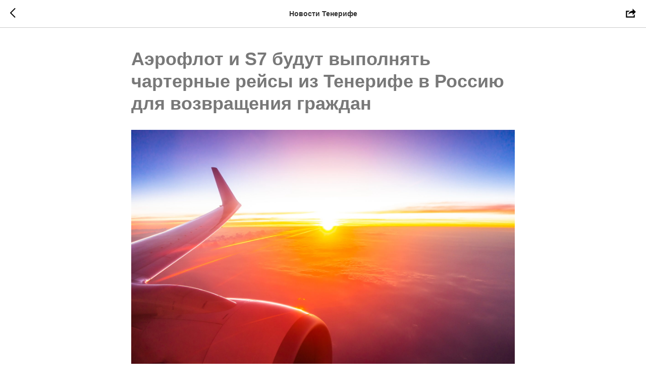

--- FILE ---
content_type: text/html; charset=UTF-8
request_url: https://russkoe-105fm.ru/tpost/gh8bkbvynx-aeroflot-i-s7-budut-vipolnyat-charternie
body_size: 16051
content:
<!DOCTYPE html> <html lang="ru"> <head> <meta charset="utf-8" /> <meta http-equiv="Content-Type" content="text/html; charset=utf-8" /> <meta name="viewport" content="width=device-width, initial-scale=1.0" /> <!--metatextblock-->
    <title>Аэрофлот и S7 будут выполнять чартерные рейсы из Тенерифе в Россию для возвращения граждан</title>
    <meta name="description" content="В связи с большим числом российских граждан, находящихся сейчас на Тенерифе, выполнение рейсов будет продолжено в период с 13 до 20 марта на чартерной основе только для возвращения пассажиров">
    <meta name="keywords" content="">
    <meta name="robots" content="index, follow" />

    <meta property="og:title" content="Аэрофлот и S7 будут выполнять чартерные рейсы из Тенерифе в Россию для возвращения граждан" />
    <meta property="og:description" content="В связи с большим числом российских граждан, находящихся сейчас на Тенерифе, выполнение рейсов будет продолжено в период с 13 до 20 марта на чартерной основе только для возвращения пассажиров" />
    <meta property="og:type" content="website" />
    <meta property="og:url" content="https://russkoe-105fm.ru/tpost/gh8bkbvynx-aeroflot-i-s7-budut-vipolnyat-charternie" />
    <meta property="og:image" content="https://static.tildacdn.com/tild3463-3332-4638-b865-323733333464/tenerife_coronavirus.jpg" />

    <link rel="canonical" href="https://russkoe-105fm.ru/tpost/gh8bkbvynx-aeroflot-i-s7-budut-vipolnyat-charternie" />
    <link rel="alternate" type="application/rss+xml" title="Русское радио" href="https://russkoe-105fm.ru/rss-feed-988619803892.xml" />
    <link rel="amphtml" href="https://russkoe-105fm.ru/tpost/gh8bkbvynx-aeroflot-i-s7-budut-vipolnyat-charternie?amp=true">

<!--/metatextblock--> <meta name="format-detection" content="telephone=no" /> <meta http-equiv="x-dns-prefetch-control" content="on"> <link rel="dns-prefetch" href="https://ws.tildacdn.com"> <link rel="dns-prefetch" href="https://static.tildacdn.com"> <link rel="shortcut icon" href="https://static.tildacdn.com/tild6339-3236-4261-a261-313061616234/ico.jpg" type="image/x-icon" /> <!-- Assets --><script src="https://static.tildacdn.com/js/jquery-1.10.2.min.js" charset="utf-8"></script> <script src="https://neo.tildacdn.com/js/tilda-fallback-1.0.min.js" async charset="utf-8"></script> <link rel="stylesheet" href="https://static.tildacdn.com/css/tilda-grid-3.0.min.css" type="text/css" media="all" onerror="this.loaderr='y';"/> <link rel="stylesheet" href="https://static.tildacdn.com/ws/project2118610/tilda-blocks-page9686477.min.css?t=1748356297" type="text/css" media="all" onerror="this.loaderr='y';" /><link rel="stylesheet" href="https://static.tildacdn.com/ws/project2118610/tilda-blocks-page9698803.min.css?t=1763594651" type="text/css" media="all" onerror="this.loaderr='y';" /> <link rel="preconnect" href="https://fonts.gstatic.com"> <link href="https://fonts.googleapis.com/css2?family=PT+Sans:wght@400;700&subset=latin,cyrillic" rel="stylesheet"> <link rel="stylesheet" href="https://static.tildacdn.com/css/tilda-animation-2.0.min.css" type="text/css" media="all" onerror="this.loaderr='y';" /> <link rel="stylesheet" href="https://static.tildacdn.com/css/tilda-popup-1.1.min.css" type="text/css" media="print" onload="this.media='all';" onerror="this.loaderr='y';" /> <noscript><link rel="stylesheet" href="https://static.tildacdn.com/css/tilda-popup-1.1.min.css" type="text/css" media="all" /></noscript> <link rel="stylesheet" href="https://static.tildacdn.com/css/tilda-feed-1.0.min.css" type="text/css" media="all" /> <link rel="stylesheet" href="https://static.tildacdn.com/css/tilda-slds-1.4.min.css" type="text/css" media="print" onload="this.media='all';" onerror="this.loaderr='y';" /> <noscript><link rel="stylesheet" href="https://static.tildacdn.com/css/tilda-slds-1.4.min.css" type="text/css" media="all" /></noscript> <link rel="stylesheet" href="https://static.tildacdn.com/css/tilda-forms-1.0.min.css" type="text/css" media="all" onerror="this.loaderr='y';" /> <script nomodule src="https://static.tildacdn.com/js/tilda-polyfill-1.0.min.js" charset="utf-8"></script> <script type="text/javascript">function t_onReady(func) {if(document.readyState!='loading') {func();} else {document.addEventListener('DOMContentLoaded',func);}}
function t_onFuncLoad(funcName,okFunc,time) {if(typeof window[funcName]==='function') {okFunc();} else {setTimeout(function() {t_onFuncLoad(funcName,okFunc,time);},(time||100));}}function t_throttle(fn,threshhold,scope) {return function() {fn.apply(scope||this,arguments);};}</script> <script src="https://static.tildacdn.com/js/tilda-scripts-3.0.min.js" charset="utf-8" defer onerror="this.loaderr='y';"></script> <script src="https://static.tildacdn.com/ws/project2118610/tilda-blocks-page9686477.min.js?t=1748356297" charset="utf-8" onerror="this.loaderr='y';"></script><script src="https://static.tildacdn.com/ws/project2118610/tilda-blocks-page9698803.min.js?t=1763594651" onerror="this.loaderr='y';"></script> <script src="https://static.tildacdn.com/js/tilda-lazyload-1.0.min.js" charset="utf-8" async onerror="this.loaderr='y';"></script> <script src="https://static.tildacdn.com/js/tilda-animation-2.0.min.js" charset="utf-8" async onerror="this.loaderr='y';"></script> <script src="https://static.tildacdn.com/js/tilda-feed-1.0.min.js" charset="utf-8"></script><script src="https://static.tildacdn.com/js/tilda-zero-fixed-1.0.min.js" charset="utf-8"></script><script src="https://static.tildacdn.com/js/tilda-zero-scale-1.0.min.js" charset="utf-8"></script><script src="https://static.tildacdn.com/js/tilda-zero-forms-1.0.min.js" charset="utf-8"></script><script src="https://static.tildacdn.com/js/tilda-zero-gallery-1.0.min.js" charset="utf-8"></script><script src="https://static.tildacdn.com/js/tilda-zero-tooltip-1.0.min.js" charset="utf-8"></script><script src="https://static.tildacdn.com/js/tilda-zero-video-1.0.min.js" charset="utf-8"></script><script src="https://static.tildacdn.com/js/tilda-map-1.0.min.js" charset="utf-8"></script><script src="https://static.tildacdn.com/js/tilda-vote-1.1.min.js" charset="utf-8"></script><script src="https://static.tildacdn.com/js/tilda-animation-sbs-1.0.min.js" charset="utf-8"></script> <script src="https://static.tildacdn.com/js/tilda-slds-1.4.min.js" charset="utf-8" async onerror="this.loaderr='y';"></script> <script src="https://static.tildacdn.com/js/hammer.min.js" charset="utf-8" async onerror="this.loaderr='y';"></script> <script src="https://static.tildacdn.com/js/tilda-menu-1.0.min.js" charset="utf-8" async onerror="this.loaderr='y';"></script> <script src="https://static.tildacdn.com/js/tilda-forms-1.0.min.js" charset="utf-8" async onerror="this.loaderr='y';"></script> <script src="https://static.tildacdn.com/js/tilda-zero-1.1.min.js" charset="utf-8" async onerror="this.loaderr='y';"></script> <script src="https://static.tildacdn.com/js/tilda-skiplink-1.0.min.js" charset="utf-8" async onerror="this.loaderr='y';"></script> <script src="https://static.tildacdn.com/js/tilda-events-1.0.min.js" charset="utf-8" async onerror="this.loaderr='y';"></script> <script type="text/javascript">window.dataLayer=window.dataLayer||[];</script> <script type="text/javascript">(function() {if((/bot|google|yandex|baidu|bing|msn|duckduckbot|teoma|slurp|crawler|spider|robot|crawling|facebook/i.test(navigator.userAgent))===false&&typeof(sessionStorage)!='undefined'&&sessionStorage.getItem('visited')!=='y'&&document.visibilityState){var style=document.createElement('style');style.type='text/css';style.innerHTML='@media screen and (min-width: 980px) {.t-records {opacity: 0;}.t-records_animated {-webkit-transition: opacity ease-in-out .2s;-moz-transition: opacity ease-in-out .2s;-o-transition: opacity ease-in-out .2s;transition: opacity ease-in-out .2s;}.t-records.t-records_visible {opacity: 1;}}';document.getElementsByTagName('head')[0].appendChild(style);function t_setvisRecs(){var alr=document.querySelectorAll('.t-records');Array.prototype.forEach.call(alr,function(el) {el.classList.add("t-records_animated");});setTimeout(function() {Array.prototype.forEach.call(alr,function(el) {el.classList.add("t-records_visible");});sessionStorage.setItem("visited","y");},400);}
document.addEventListener('DOMContentLoaded',t_setvisRecs);}})();</script></head> <body class="t-body" style="margin:0;"> <!--allrecords--> <div id="allrecords" class="t-records" data-post-page="y" data-hook="blocks-collection-content-node" data-tilda-project-id="2118610" data-tilda-page-id="9686477" data-tilda-page-alias="index" data-tilda-formskey="336fc155fd5661669cf36a04aa3aeef2" data-tilda-lazy="yes" data-tilda-root-zone="com" data-tilda-ts="y">

<!-- POST START -->




      






<div id="rec166353613" class="r t-rec">
    <div class="t-feed">

        <div class="t-feed__post-popup t-popup_show" style="background-color:#ffffff;display:block;" data-feed-popup-postuid="gh8bkbvynx" data-feed-popup-feeduid="988619803892">

            <div class="t-feed__post-popup__close-wrapper">

                <a href="https://russkoe-105fm.ru" class="t-popup__close">
                    <div class="t-popup__close-wrapper">
                        <svg class="t-popup__close-icon" width="11" height="20" viewBox="0 0 11 20" fill="none" xmlns="http://www.w3.org/2000/svg">
                            <path d="M1 1L10 10L1 19" stroke="#000000" stroke-width="2"/>
                        </svg>
                    </div>
                </a>

                <div class="t-feed__post-popup__close-text-wrapper">
                    <div class="js-feed-close-text t-feed__post-popup__close-text t-descr t-descr_xxs" style="color:#000000;">
                                                    Новости Тенерифе
                                            </div>
                </div>

                                <div class="t-feed__share-container">
                    <div class="js-feed-share-open t-feed__share-icon" style=" width: 20px;  height: 20px; ">
                        <svg xmlns="http://www.w3.org/2000/svg" viewBox="0 0 17.92 15.79" style="fill:#000000;">
                            <g data-name="Слой 2">
                                <path d="M16 9.67v6H.19v-12h7.18a7.1 7.1 0 00-1.46.89 7 7 0 00-1.08 1.11H2.19v8H14v-1.9z"/>
                                <path d="M17.73 5.7L12.16.13V3.8c-1.45.06-7 .73-7.62 7.08a.07.07 0 00.13 0c.49-1.35 2.11-3.43 7.49-3.52v3.88z"/>
                            </g>
                        </svg>
                    </div>
                    <div class="t-feed__share " style="background-color:#ffffff;">
                        <div class="t-feed__share-arrow" style="border-bottom: 8px solid #ffffff;"></div>
                        <div class="ya-share2" data-access-token:facebook="" data-yashareL10n="en" data-services="facebook,vkontakte,odnoklassniki,twitter" data-counter=""></div>
                    </div>
                </div>
                
            </div>

            <div class="t-feed__post-popup__container t-container t-popup__container t-popup__container-static">
                <div itemscope itemtype="https://schema.org/BlogPosting" class="t-feed__post-popup__content-wrapper">

                <div class="t-feed__post-popup__content t-col t-col_8">
                    <div style="display: none;">
                        <meta itemprop="datePublished" content="2020-03-12MSK13:27:00+03:00" />
                        <meta itemprop="dateModified" content="2020-03-12MSK20:01:43+03:00" />
                        <meta itemprop="mainEntityOfPage" content="https://russkoe-105fm.ru/tpost/gh8bkbvynx-aeroflot-i-s7-budut-vipolnyat-charternie" />
                        <div itemprop="publisher" itemscope itemtype="https://schema.org/Organization">
                            <meta itemprop="logo" content="" />
                            <meta itemprop="name" content="" />
                            <meta itemprop="address" content="" />
                            <meta itemprop="telephone" content="" />
                        </div>
                    </div>

                                                                        
                                                            <div class="t-feed__post-popup__title-wrapper">
                                    <h1 itemprop="headline" class="js-feed-post-title t-feed__post-popup__title t-title t-title_xxs">Аэрофлот и S7 будут выполнять чартерные рейсы из Тенерифе в Россию для возвращения граждан</h1>
                                </div>
                            
                            
                                                                                                <div id="feed-cover" class="r t-feed__post-popup__cover-wrapper t-feed__post-popup__cover-wrapper_aftertitle">
                                        <img itemprop="image" src="https://static.tildacdn.com/tild3337-3831-4639-a263-636436636564/tenerife_coronavirus.jpg"  class="js-feed-post-image t-feed__post-popup__img t-img">
                                    </div>
                                                                                    
                                            
                    
                    
                    
                                            <div id="feed-text" class="r t-feed__post-popup__text-wrapper" data-animationappear="off">
                            <div itemprop="articleBody" class="js-feed-post-text t-feed__post-popup__text t-text t-text_md"><section><div data-redactor-tag="br">﻿</div><div data-redactor-tag="br">В связи с распространением коронавируса по странам Европы Министерство транспорта РФ приняло решение о временном ограничении авиасообщения с рядом стран, а именно — с Италией, Испанией, Францией и Германией.</div><div data-redactor-tag="br"><br /></div><div data-redactor-tag="br">11 марта авиакомпании Аэрофлот и S7 изменили полетную программу в страны Европы, пораженные коронавирусом.</div><div data-redactor-tag="br"><br /></div><div data-redactor-tag="br"><b>Аэрофлот</b></div><div data-redactor-tag="br"><br /></div><div data-redactor-tag="br"><br /></div><div data-redactor-tag="br">С 13 марта по 30 апреля будут временно приостановлены полеты Аэрофлота в/из Москвы в следующие города Испании: Аликанте, Валенсия, Малага, Тенерифе и Пальма-де-Майорка.</div><div data-redactor-tag="br"><br /></div><div data-redactor-tag="br">В связи с большим числом российских граждан, находящихся сейчас на Тенерифе, выполнение рейсов будет продолжено в период с 13 до 20 марта на чартерной основе только для возвращения пассажиров в первоначальный пункт перевозки.</div><div data-redactor-tag="br"><br /></div><div data-redactor-tag="br">С 13 марта по 30 апреля будут временно приостановлены полеты дочерней авиакомпании «Россия», выполняемые под коммерческим управлением Аэрофлота (под кодом SU) в/из Санкт-Петербурга в Барселону.</div><div data-redactor-tag="br"><br /></div><div data-redactor-tag="br">Пассажиры с билетами на отмененные рейсы с датами вылета в период с 13 марта по 30 апреля 2020 года (включительно) без штрафных санкций смогут оформить вынужденный возврат и получить полную стоимость за приобретенный билет.</div><div data-redactor-tag="br"><br /></div><div data-redactor-tag="br">Полную информацию об изменениях полетной программы Аэрофлота и возврате билетов смотрите на <a style="text-decoration: none; border-bottom-width: 0px; border-bottom-style: solid;" href="https://www.aeroflot.ru/ru-ru/news/61704">сайте </a>авиакомпании.</div><div data-redactor-tag="br"><br /></div><div data-redactor-tag="br"><b>S7</b> <b>Airlines</b></div><div data-redactor-tag="br"><br /></div><div data-redactor-tag="br"><br /></div><div data-redactor-tag="br">С 13 марта по 31 мая S7 отменяет все собственные регулярные рейсы из России в города Италии, Испании, Франции и Германии, а также рейсы из этих стран в Россию.</div><div data-redactor-tag="br"><br /></div><div data-redactor-tag="br">Для возвращения путешественников S7 организует чартерные рейсы. Авиакомпания будет переоформлять на рейсы из России только иностранных граждан, на рейсы в РФ — только граждан России. В остальных случаях пассажирам будет оформлен вынужденный возврат полной стоимости авиабилетов.</div><div data-redactor-tag="br"><br /></div><div data-redactor-tag="br">Расписание чартерных рейсов в настоящий момент формируется и будет опубликовано на сайте авиакомпании.</div><div data-redactor-tag="br"><br /></div><div data-redactor-tag="br">Независимо от тарифа и направления все билеты, приобретенные с 5 марта по 10 апреля, можно будет вернуть, заявила S7. Об этом говорится <a style="text-decoration: none;" href="https://www.s7.ru/ru/info/notification/covid-19/#europe">в заявлении</a> на сайте компании. Там же вы найдете подробную информацию об отмене рейсов и возврате билетов.</div></section></div>
                        </div>
                    
                    
                                                                    <div class="t-feed__post-popup__date-parts-wrapper t-feed__post-popup__date-parts-wrapper_aftertext">
                                                                                            <span class="t-feed__post-popup__date-wrapper">
                                    <span class="js-feed-post-date t-feed__post-popup__date t-uptitle t-uptitle_sm">2020-03-12 11:27</span>
                                </span>
                                                                                                                                                            <a href="https://russkoe-105fm.ru#!/tfeeds/988619803892/c/Новости" class="t-feed__post-popup__tag"><span class="t-uptitle t-uptitle_xs" itemprop="about">Новости</span></a>
                                                                    <a href="https://russkoe-105fm.ru#!/tfeeds/988619803892/c/Туризм" class="t-feed__post-popup__tag"><span class="t-uptitle t-uptitle_xs" itemprop="about">Туризм</span></a>
                                                                    <a href="https://russkoe-105fm.ru#!/tfeeds/988619803892/c/Медицина" class="t-feed__post-popup__tag"><span class="t-uptitle t-uptitle_xs" itemprop="about">Медицина</span></a>
                                                                                    </div>
                                            
                    
                </div>
                </div>

                
                                <div class="js-feed-relevants t-feed__post-popup__relevants"></div>
                
            </div>

                        <div class="t-feed__post-popup__arrow-top" style="display: none;">
                            <svg xmlns="http://www.w3.org/2000/svg" width="50" height="50" viewBox="0 0 48 48">
                    <path d="M47.875 24c0 13.186-10.689 23.875-23.875 23.875S.125 37.186.125 24 10.814.125 24 .125 47.875 10.814 47.875 24zm-22.372-7.119l6.994 7.049a1.5 1.5 0 102.129-2.114l-9.562-9.637a1.5 1.5 0 00-1.063-.443H24c-.399 0-.782.159-1.063.442l-9.591 9.637a1.5 1.5 0 102.126 2.116L22.5 16.87v19.163a1.5 1.5 0 103 0l.003-19.152z"/>
                </svg>
                        </div>
            
        </div>

    </div>
</div>



<style type="text/css">
#rec166353613 .t-feed__post-popup__cover-wrapper .t-slds__bullet_active .t-slds__bullet_body,
#rec166353613 .t-feed__post-popup__cover-wrapper .t-slds__bullet:hover .t-slds__bullet_body {
    background-color: #222 !important;
}

#rec166353613 .t-feed__post-popup__arrow-top {
    position:fixed;
    z-index:1;
    bottom:20px;
    left: 20px;
    
    
    min-height:30px;
}

#rec166353613 .t-feed__post-popup__arrow-top svg path {
    
}
</style>







<script type="text/javascript">
    $(document).ready(function(){
        $('body').append('<script type="text\/javascript" src="https:\/\/static.tildacdn.com\/js\/ya-share.js" async="async" charset="utf-8"><\/script>');
        var popup = $('.t-feed__post-popup');
        t_onFuncLoad('t_feed_openShare', function () {
            t_feed_openShare(popup);
        });
    });
</script>


    

<script type="text/javascript">
    $(document).ready(function(){
        window.tFeedPosts = {};

        var recid = '166353613';

        var opts = {
            "feeduid": "988619803892",
            "previewmode": "yes",
            "align": "left",
            "amountOfPosts": "",
            "reverse": "desc",
            "blocksInRow": "3",
            "blocksClass": "t-feed__grid-col t-col t-col_4",
            "blocksWidth": "360",
            "colClass": "",
            "prefixClass": "",
            "vindent": "",
            "dateFormat": "4",
            "timeFormat": "",
            "imageRatio": "75",
            "hasOriginalAspectRatio": false,
            "imageHeight": "",
            "imageWidth": "",
            "dateFilter": 'all',
            "showPartAll": true,
            "showImage": true,
            "showShortDescr": true,
            "showParts": false,
            "showDate": false,
            "hideFeedParts": false,
            "parts_opts": {
                "partsBgColor": "#ffffff",
                "partsBorderSize": "1px",
                "partsBorderColor": "#000000",
                "align": "center"
            },
            "btnsAlign": false,
            "colWithBg": {
                "paddingSize": "",
                "background": "",
                "borderRadius": "",
                "shadowSize": "",
                "shadowOpacity": "",
                "shadowSizeHover": "",
                "shadowOpacityHover": "",
                "shadowShiftyHover": ""
            },
            "separator": {
                "height": "",
                "color": "",
                "opacity": "",
                "hideSeparator": false
            },
            "btnAllPosts": {
                "text": "",
                "link": "",
                "target": ""
            },
            "popup_opts": {
                "popupBgColor": "#ffffff",
                "overlayBgColorRgba": "rgba(255,255,255,1)",
                "closeText": "",
                "iconColor": "#000000",
                "popupStat": "",
                "titleColor": "",
                "textColor": "",
                "subtitleColor": "",
                "datePos": "aftertext",
                "partsPos": "aftertext",
                "imagePos": "aftertitle",
                "inTwoColumns": false,
                "zoom": false,
                "styleRelevants": "",
                "methodRelevants": "random",
                "titleRelevants": "",
                "showRelevants": "cc",
                "titleFontFamily": "",
                "descrFontFamily": "PT Sans",
                "subtitleFontFamily": "",
                "shareStyle": "t-feed__share_black-white",
                "shareBg": "",
                "isShare": false,
                "shareServices": "",
                "shareFBToken": "",
                "showDate": false,
                "bgSize": "cover"
            },
            "arrowtop_opts": {
                "isShow": false,
                "style": "",
                "color": "",
                "bottom": "",
                "left": "",
                "right": ""
            },
            "gallery": {
                "control": "",
                "arrowSize": "",
                "arrowBorderSize": "",
                "arrowColor": "",
                "arrowColorHover": "",
                "arrowBg": "",
                "arrowBgHover": "",
                "arrowBgOpacity": "",
                "arrowBgOpacityHover": "",
                "showBorder": "",
                "dotsWidth": "",
                "dotsBg": "",
                "dotsActiveBg": "",
                "dotsBorderSize": ""
            },
            "typo": {
                "title": "color:#000000;font-family:'TildaSans';",
                "descr": "font-family:'TildaSans';",
                "subtitle": "font-family:'TildaSans';"
            },
            "amountOfSymbols": "",
            "bbtnStyle": "color:#ffffff;background-color:#000000;border-radius:3px; -moz-border-radius:3px; -webkit-border-radius:3px;",
            "btnStyle": "color:#000000;border:1px solid #000000;background-color:#ffffff;border-radius:5px; -moz-border-radius:5px; -webkit-border-radius:5px;",
            "btnTextColor": "#000000",
            "btnType": "",
            "btnSize": "sm",
            "btnText": "",
            "btnReadMore": "",
            "isHorizOnMob": false,
            "itemsAnim": "",
            "datePosPs": "beforetitle",
            "partsPosPs": "beforetitle",
            "imagePosPs": "beforetitle",
            "datePos": "afterdescr",
            "partsPos": "onimage",
            "imagePos": "beforetitle"
        };

        var post = {
            uid: 'gh8bkbvynx',
            date: '2020-03-12 11:27',
            mediatype: 'image',
            mediadata: 'https://static.tildacdn.com/tild3337-3831-4639-a263-636436636564/tenerife_coronavirus.jpg',
            postparts: [{"partuid":"179355841226","parttitle":"\u041d\u043e\u0432\u043e\u0441\u0442\u0438","parturl":"https:\/\/russkoe-105fm.ru#!\/tfeeds\/988619803892\/c\/\u041d\u043e\u0432\u043e\u0441\u0442\u0438"},{"partuid":"151461369532","parttitle":"\u0422\u0443\u0440\u0438\u0437\u043c","parturl":"https:\/\/russkoe-105fm.ru#!\/tfeeds\/988619803892\/c\/\u0422\u0443\u0440\u0438\u0437\u043c"},{"partuid":"558867773117","parttitle":"\u041c\u0435\u0434\u0438\u0446\u0438\u043d\u0430","parturl":"https:\/\/russkoe-105fm.ru#!\/tfeeds\/988619803892\/c\/\u041c\u0435\u0434\u0438\u0446\u0438\u043d\u0430"}]
        };

        t_onFuncLoad('t_feed_PostInit', function() {
            t_feed_PostInit(recid, opts, post);
        });

        t_onFuncLoad('t_feed__drawPostPopupVideo', function() {
            var postVideoHtml = t_feed__drawPostPopupVideo(post);
            $('.js-feed-cover-video').html(postVideoHtml);
        });

        t_feed_formateDate_snippet('2020-03-12 11:27');       // todo: t_feed_formateDate(date, opts, recid)

        if ($('.t-feed__post-popup__text-wrapper').hasClass('t-feed__post-popup__text-wrapper_zoom')) {
            t_onFuncLoad('t_feed_addZoom', function () {
                t_feed_addZoom();
            });
        }

        var arrowTop = $('.t-feed__post-popup__arrow-top');
        var popup = $('.t-feed__post-popup');
        popup.scroll(function() {
            t_onFuncLoad('t_feed_addPostPopupArrowTop', function () {
                t_feed_addPostPopupArrowTop($(this), arrowTop);
            });
        });
        arrowTop.on('click', function() {
            popup.animate({scrollTop: 0}, 300);
        });

        t_onFuncLoad('t_feed_getCountOfViews', function () {
            t_feed_getCountOfViews($('.t-feed__post-popup'));
        });

        if ($('.js-feed-relevants').length > 0) {
            t_onFuncLoad('t_feed_addRelevantsPosts', function () {
                t_feed_addRelevantsPosts(recid, opts, post, post.uid);
            });
        }

        var bgColor = '#ffffff';
        bgColor = bgColor ? bgColor.replace('1)', '0.9)') : '';
        $('.t-feed__post-popup__close-wrapper').css('background-color', bgColor);
    });

    function t_feed_drawParts_snippet(parts) {
        var tagsHTML = '';
        parts.split(',').forEach(function(item) {
            tagsHTML += '<span class="t-uptitle t-uptitle_xs">' + item + '</span>';
        });

        $('.js-feed-post-tags').html(tagsHTML);
    }

    function t_feed_formateDate_snippet(date) {
        var dayDate = date.split(' ')[0];
        var timeDate = date.split(' ')[1];
        var dateParts = dayDate.split('-');
        var newDate = new Date(dateParts[0], dateParts[1] - 1, dateParts[2]);
        var time = +'' == 1? ' ' + timeDate : '';
        var newMonth = newDate.getMonth();
        var day = dateParts[2];
        var month = dateParts[1];
        var year = dateParts[0];
        var newDate = '';
        var monthArr = ['january', 'february', 'march', 'april', 'may', 'june', 'july', 'august', 'september', 'october', 'november', 'december'];
        var monthTitle = t_feed_getDictionary_snippet(monthArr[newMonth]);
        switch (+'4') {
            case 1:
                newDate = month + '-' + day + '-' + year + time;
                break;
            case 2:
                newDate = day + '-' + month + '-' + year + time;
                break;
            case 3:
                newDate = day + '/' + month + '/' + year + time;
                break;
            case 4:
                newDate = day + '.' + month + '.' + year + time;
                break;
            case 5:
                newDate = monthTitle[0] + ' ' + day + ', ' + year + time;
                break;
            case 6:
                newDate = day + ' ' + monthTitle[1] + ' ' + year + time;
                break;
            default:
                newDate = t_feed_addDefaultDate_snippet(dateParts, date, monthTitle, time);
                break;
        }

        $('.js-feed-post-date').html(newDate);
    }

    function t_feed_addDefaultDate_snippet(dateParts, date, monthTitle, time) {
        var lang = t_feed_returnLang_snippet();
        var currentDate = new Date();
        var postDateMs = Date.parse(date);
        var diffDate = currentDate - postDateMs;
        var days = Math.floor(diffDate / (60 * 60 * 1000 * 24));
        var agoTitle = t_feed_getDictionary_snippet('ago');
        var daysTitle = (lang == 'RU' || lang == 'UK') && (days > 4) ? t_feed_getDictionary_snippet('days')[1] : t_feed_getDictionary_snippet('days')[0];
        var currentYear = currentDate.getFullYear();
        var postYear = +date.split('-')[0];
        var agoTitleSeparator = (lang == 'JA' || lang == 'CN') ? '' : ' ';
        var year = postYear != currentYear ? postYear : '';
        var defaultDate = '';

        if (days == 0) {
            defaultDate = t_feed_getDictionary_snippet('today');
        }

        if (days == 1) {
            defaultDate = t_feed_getDictionary_snippet('yesterday');
        }

        if (days > 1 && days < 15) {
            if (lang == 'FR' || lang == 'DE' || lang == 'ES' || lang == 'PT') {
                defaultDate = agoTitle + agoTitleSeparator + days + agoTitleSeparator + daysTitle;
            } else {
                defaultDate = days + agoTitleSeparator + daysTitle + agoTitleSeparator + agoTitle;
            }
        }

        if (days >= 15 || postYear > currentYear) {
            defaultDate = t_feed_addFullDate_snippet(lang, dateParts[2], monthTitle, year) + time;
        }

        return defaultDate;
    }

    function t_feed_addFullDate_snippet(lang, day, month, year) {
        var monthSeparator = lang == 'DE' ? '. ' : ' ';
        var datePartSeparator = ' ';
        if (lang == 'EN') {
            datePartSeparator = year != '' ? ', ' : '';
        } else if (lang == 'ES' || lang == 'PT') {
            datePartSeparator = year != '' ? ' de ' : '';
        }

        var monthTitle = month[1];
        if (lang == 'EN' || lang == 'DE') {
            monthTitle = month[0];
        }

        if (lang == 'EN') {
            return monthTitle + ' ' + day + datePartSeparator + year;
        } else if (lang == 'JA' || lang == 'CN') {
            return year + monthTitle + day;
        } else {
            return day + monthSeparator + monthTitle + datePartSeparator + year;
        }
    }

    function t_feed_getDictionary_snippet(msg) {
        var dict = [];

        dict['seealso'] = {
            EN: 'See also',
            RU: 'Смотрите также',
            FR: 'Voir également',
            DE: 'Siehe auch',
            ES: 'Ver también',
            PT: 'Veja também',
            UK: 'Дивись також',
            JA: 'また見なさい',
            CN: '也可以看看'
        };

        dict['today'] = {
            EN: 'Today',
            RU: 'Сегодня',
            FR: 'Aujourd\'hui',
            DE: 'Heute',
            ES: 'Hoy',
            PT: 'Hoje',
            UK: 'Сьогодні',
            JA: '今日',
            CN: '今天'
        };

        dict['yesterday'] = {
            EN: 'Yesterday',
            RU: 'Вчера',
            FR: 'Hier',
            DE: 'Gestern',
            ES: 'Ayer',
            PT: 'Ontem',
            UK: 'Вчора',
            JA: '昨日',
            CN: '昨天'
        };

        dict['days'] = {
            EN: ['days'],
            RU: ['дня', 'дней'],
            FR: ['jours'],
            DE: ['tagen'],
            ES: ['dias'],
            PT: ['dias'],
            UK: ['дні', 'днів'],
            JA: ['日'],
            CN: ['天']
        };

        dict['ago'] = {
            EN: 'ago',
            RU: 'назад',
            FR: 'Il y a',
            DE: 'Vor',
            ES: 'Hace',
            PT: 'Há',
            UK: 'тому',
            JA: '前',
            CN: '前'
        };

        dict['january'] = {
            EN: ['January', 'january'],
            RU: ['Январь', 'января'],
            FR: ['Janvier', 'janvier'],
            DE: ['Januar', 'januar'],
            ES: ['Enero', 'de enero'],
            PT: ['Janeiro', 'de janeiro'],
            UK: ['Січень', 'січня'],
            JA: ['一月', '一月'],
            CN: ['一月', '一月']
        };

        dict['february'] = {
            EN: ['February', 'february'],
            RU: ['Февраль', 'февраля'],
            FR: ['Février', 'février'],
            DE: ['Februar', 'februar'],
            ES: ['Febrero', 'de febrero'],
            PT: ['Fevereiro', 'de fevereiro'],
            UK: ['Лютий', 'лютого'],
            JA: ['二月', '二月'],
            CN: ['二月', '二月']
        };

        dict['march'] = {
            EN: ['March', 'March'],
            RU: ['Март', 'марта'],
            FR: ['Mars', 'mars'],
            DE: ['März', 'märz'],
            ES: ['Marzo', 'de marzo'],
            PT: ['Março', 'de março'],
            UK: ['Березень', 'березня'],
            JA: ['三月', '三月'],
            CN: ['三月', '三月']
        };

        dict['april'] = {
            EN: ['April', 'april'],
            RU: ['Апрель', 'апреля'],
            FR: ['Avril', 'avril'],
            DE: ['April', 'april'],
            ES: ['Abril', 'de abril'],
            PT: ['Abril', 'de abril'],
            UK: ['Квітень', 'квітня'],
            JA: ['四月', '四月'],
            CN: ['四月', '四月']
        };

        dict['may'] = {
            EN: ['May', 'may'],
            RU: ['Май', 'мая'],
            FR: ['Mai', 'mai'],
            DE: ['Kann', 'kann'],
            ES: ['Mayo', 'de mayo'],
            PT: ['Maio', 'de maio'],
            UK: ['Травень', 'травня'],
            JA: ['五月', '五月'],
            CN: ['五月', '五月']
        };

        dict['june'] = {
            EN: ['June', 'june'],
            RU: ['Июнь', 'июня'],
            FR: ['Juin', 'juin'],
            DE: ['Juni', 'juni'],
            ES: ['Junio', 'de junio'],
            PT: ['Junho', 'de junho'],
            UK: ['Червень', 'червня'],
            JA: ['六月', '六月'],
            CN: ['六月', '六月']
        };

        dict['july'] = {
            EN: ['July', 'july'],
            RU: ['Июль', 'июля'],
            FR: ['Juillet', 'juillet'],
            DE: ['Juli', 'Juli'],
            ES: ['Julio', 'de julio'],
            PT: ['Julho', 'de julho'],
            UK: ['Липень', 'липня'],
            JA: ['七月', '七月'],
            CN: ['七月', '七月']
        };

        dict['august'] = {
            EN: ['August', 'august'],
            RU: ['Август', 'августа'],
            FR: ['Août', 'août'],
            DE: ['August', 'august'],
            ES: ['Agosto', 'de agosto'],
            PT: ['Agosto', 'de agosto'],
            UK: ['Серпень', 'серпня'],
            JA: ['八月', '八月'],
            CN: ['八月', '八月']
        };

        dict['september'] = {
            EN: ['September', 'september'],
            RU: ['Сентябрь', 'сентября'],
            FR: ['Septembre', 'septembre'],
            DE: ['September', 'september'],
            ES: ['Septiembre', 'de septiembre'],
            PT: ['Setembro', 'de setembro'],
            UK: ['Вересень', 'вересня'],
            JA: ['九月', '九月'],
            CN: ['九月', '九月']
        };

        dict['october'] = {
            EN: ['October', 'october'],
            RU: ['Октябрь', 'октября'],
            FR: ['Octobre', 'octobre'],
            DE: ['Oktober', 'oktober'],
            ES: ['Octubre', 'de octubre'],
            PT: ['Outubro', 'de outubro'],
            UK: ['Жовтень', 'жовтня'],
            JA: ['十月', '十月'],
            CN: ['十月', '十月']
        };

        dict['november'] = {
            EN: ['November', 'november'],
            RU: ['Ноябрь', 'ноября'],
            FR: ['Novembre', 'novembre'],
            DE: ['November', 'november'],
            ES: ['Noviembre', 'de noviembre'],
            PT: ['Novembro', 'de novembro'],
            UK: ['Листопад', 'листопада'],
            JA: ['十一月', '十一月'],
            CN: ['十一月', '十一月']
        };

        dict['december'] = {
            EN: ['December', 'december'],
            RU: ['Декабрь', 'декабря'],
            FR: ['Décembre', 'décembre'],
            DE: ['Dezember', 'dezember'],
            ES: ['Diciembre', 'de diciembre'],
            PT: ['Dezembro', 'de dezembro'],
            UK: ['Грудень', 'грудня'],
            JA: ['十二月', '十二月'],
            CN: ['十二月', '十二月']
        };

        var lang = t_feed_returnLang_snippet();

        if (typeof dict[msg] != 'undefined') {
            if (typeof dict[msg][lang] != 'undefined' && dict[msg][lang] != '') {
                return dict[msg][lang];
            } else {
                return dict[msg]['EN'];
            }
        }
    }

    function t_feed_returnLang_snippet() {
        t_feed_defineUserLang_snippet();
        var customLang = '';
        var lang = 'EN';
        if (typeof customLang != 'undefined' && customLang != '') {
            lang = customLang.toUpperCase();
        } else {
            lang = window.tildaBrowserLang;
        }

        return lang;
    }

    function t_feed_defineUserLang_snippet() {
        window.tildaBrowserLang = window.navigator.userLanguage || window.navigator.language;
        window.tildaBrowserLang = window.tildaBrowserLang.toUpperCase();

        if (window.tildaBrowserLang.indexOf('RU') != -1) {
            window.tildaBrowserLang = 'RU';
        } else if (window.tildaBrowserLang.indexOf('FR') != -1) {
            window.tildaBrowserLang = 'FR';
        } else if (window.tildaBrowserLang.indexOf('DE') != -1) {
            window.tildaBrowserLang = 'DE';
        } else if (window.tildaBrowserLang.indexOf('ES') != -1) {
            window.tildaBrowserLang = 'ES';
        } else if (window.tildaBrowserLang.indexOf('PT') != -1) {
            window.tildaBrowserLang = 'PT';
        } else if (window.tildaBrowserLang.indexOf('UK') != -1) {
            window.tildaBrowserLang = 'UK';
        } else if (window.tildaBrowserLang.indexOf('JA') != -1) {
            window.tildaBrowserLang = 'JA';
        } else if (window.tildaBrowserLang.indexOf('CN') != -1) {
            window.tildaBrowserLang = 'CN';
        } else {
            window.tildaBrowserLang = 'EN';
        }
    }
</script>


<!--footer-->
<div id="t-footer" class="t-records" data-hook="blocks-collection-content-node" data-tilda-project-id="2118610" data-tilda-page-id="9698803" data-tilda-page-alias="footer" data-tilda-formskey="336fc155fd5661669cf36a04aa3aeef2" data-tilda-lazy="yes" data-tilda-root-zone="one"    >

    <div id="rec167207978" class="r t-rec t-rec_pt_150 t-rec_pb_150" style="padding-top:150px;padding-bottom:150px;background-color:#fafafa; " data-animationappear="off" data-record-type="121"   data-bg-color="#fafafa">
<!-- t718 -->
<div class="t718">
					
		
						
	<div class="t-section__container t-container t-container_flex">
		<div class="t-col t-col_12 ">
												<div 
						class="t-section__title t-title t-title_xs t-align_center t-margin_auto"
												field="btitle"
					>
						Свяжитесь с нами
					</div>
				

									<div
						class="t-section__descr t-descr t-descr_xl t-align_center t-margin_auto"
												field="bdescr"
					>
						По любым вопросам о размещении <br />рекламы и новостей
					</div>
									</div>
	</div>

	<style>.t-section__descr {max-width: 560px;}#rec167207978 .t-section__title {margin-bottom: 40px;}#rec167207978 .t-section__descr {margin-bottom: 90px;}@media screen and (max-width: 960px) {#rec167207978 .t-section__title {margin-bottom: 20px;}#rec167207978 .t-section__descr {margin-bottom: 45px;}}</style>

	    
                
                
            
        
                            
        
                                
                                                                        
                                                                                                                    
                                                                                
                                                                                
                                                                                
                                                                                
                                                                                
                                                                                
                                                                                                                    
                                                                                
                                                                                
                                                                                
                                                                                
                                     
        
                
        
                                                                    
                            
         

         
            
        
                            
        
                                
                                                                        
                                                                                                                    
                                                                                
                                                                                
                                                                                
                                                                                
                                                                                
                                                                                
                                                                                                                    
                                                                                
                                                                                
                                                                                
                                                                                
                                     
        
                
        
                                                                    
                            
         

         
     
    	<div class="t-container">
		<div class="t-col t-col_5 t-prefix_1">
			<div class="t718__contentbox" style="height:;">
				<div class="t718__contentwrapper">
											<div class="t718__contacts t-text t-descr_xxxl" field="text">+34 663 18 37 29<br />info@russkoe-105fm.ru </div>
																<div class="t718__address t-text t-text_sm" field="text2"><strong>RADIO RUSA S.L.<br /></strong>Испания, Канарские острова, Тенерифе</div>
																					
											


	
  

<div class="t-sociallinks">
  <ul role="list" class="t-sociallinks__wrapper" aria-label="Social media links">

    <!-- new soclinks --><li class="t-sociallinks__item t-sociallinks__item_facebook"><a  href="https://www.facebook.com/russkoe105fm.ru/" target="_blank" rel="nofollow" aria-label="facebook" style="width: 30px; height: 30px;"><svg class="t-sociallinks__svg" role="presentation" width=30px height=30px viewBox="0 0 100 100" fill="none" xmlns="http://www.w3.org/2000/svg">
    <path fill-rule="evenodd" clip-rule="evenodd" d="M50 100c27.6142 0 50-22.3858 50-50S77.6142 0 50 0 0 22.3858 0 50s22.3858 50 50 50Zm3.431-73.9854c-2.5161.0701-5.171.6758-7.0464 2.4577-1.5488 1.4326-2.329 3.5177-2.5044 5.602-.0534 1.4908-.0458 2.9855-.0382 4.4796.0058 1.1205.0115 2.2407-.0085 3.3587-.6888.005-1.3797.0036-2.0709.0021-.9218-.0019-1.8441-.0038-2.7626.0096 0 .8921.0013 1.7855.0026 2.6797.0026 1.791.0052 3.5853-.0026 5.3799.9185.0134 1.8409.0115 2.7627.0096.6912-.0015 1.382-.0029 2.0708.0021.0155 3.5565.0127 7.1128.0098 10.669-.0036 4.4452-.0072 8.8903.0252 13.3354 1.8903-.0134 3.7765-.0115 5.6633-.0095 1.4152.0014 2.8306.0028 4.2484-.0022.0117-4.0009.0088-7.9986.0058-11.9963-.0029-3.9979-.0058-7.9957.0059-11.9964.9533-.005 1.9067-.0036 2.86-.0021 1.2713.0019 2.5425.0038 3.8137-.0096.396-2.679.7335-5.3814.9198-8.0947-1.2576-.0058-2.5155-.0058-3.7734-.0058-1.2578 0-2.5157 0-3.7734-.0059 0-.4689-.0007-.9378-.0014-1.4066-.0022-1.4063-.0044-2.8123.0131-4.2188.198-1.0834 1.3158-1.9104 2.3992-1.8403h5.1476c.0117-2.8069.0117-5.602 0-8.4089-.6636 0-1.3273-.0007-1.9911-.0014-1.9915-.0022-3.9832-.0044-5.975.0131Z" fill="#000000"/>
</svg></a></li>&nbsp;<li class="t-sociallinks__item t-sociallinks__item_instagram"><a  href="https://www.instagram.com/russkoe_radio_tenerife" target="_blank" rel="nofollow" aria-label="instagram" style="width: 30px; height: 30px;"><svg class="t-sociallinks__svg" role="presentation" width=30px height=30px viewBox="0 0 100 100" fill="none" xmlns="http://www.w3.org/2000/svg">
    <path fill-rule="evenodd" clip-rule="evenodd" d="M50 100C77.6142 100 100 77.6142 100 50C100 22.3858 77.6142 0 50 0C22.3858 0 0 22.3858 0 50C0 77.6142 22.3858 100 50 100ZM25 39.3918C25 31.4558 31.4566 25 39.3918 25H60.6082C68.5442 25 75 31.4566 75 39.3918V60.8028C75 68.738 68.5442 75.1946 60.6082 75.1946H39.3918C31.4558 75.1946 25 68.738 25 60.8028V39.3918ZM36.9883 50.0054C36.9883 42.8847 42.8438 37.0922 50.0397 37.0922C57.2356 37.0922 63.0911 42.8847 63.0911 50.0054C63.0911 57.1252 57.2356 62.9177 50.0397 62.9177C42.843 62.9177 36.9883 57.1252 36.9883 50.0054ZM41.7422 50.0054C41.7422 54.5033 45.4641 58.1638 50.0397 58.1638C54.6153 58.1638 58.3372 54.5041 58.3372 50.0054C58.3372 45.5066 54.6145 41.8469 50.0397 41.8469C45.4641 41.8469 41.7422 45.5066 41.7422 50.0054ZM63.3248 39.6355C65.0208 39.6355 66.3956 38.2606 66.3956 36.5646C66.3956 34.8687 65.0208 33.4938 63.3248 33.4938C61.6288 33.4938 60.2539 34.8687 60.2539 36.5646C60.2539 38.2606 61.6288 39.6355 63.3248 39.6355Z" fill="#000000"/>
</svg></a></li><!-- /new soclinks -->

      </ul>
</div>
									</div>
			</div>
		</div>
		<div class="t-col t-col_5  ">
			
																												

	<form 
		id="form167207978" name='form167207978' role="form" action='' method='POST' data-formactiontype="2" data-inputbox=".t-input-group"   
		class="t-form js-form-proccess t-form_inputs-total_4 " 
		 data-success-callback="t718_onSuccess"  >
											<input type="hidden" name="formservices[]" value="906af7d898ee2db0cb281d6ba35f7d09" class="js-formaction-services">
							<input type="hidden" name="formservices[]" value="ae78d34342035f8be1abf622e2a9b70c" class="js-formaction-services">
					
		
		<!-- @classes t-title t-text t-btn -->
		<div class="js-successbox t-form__successbox t-text t-text_md" 
			aria-live="polite" 
			style="display:none;"
						 data-success-message="Спасибо! Ваши данные успешно отправлены. Наши специалисты свяжутся с вами в ближайшее время."					></div>

				<div class="t-form__inputsbox t-form__inputsbox_vertical-form t-form__inputsbox_inrow">

			







				
	
					
											
				
								

						
		
				
				
		
						
		
		
				
		<div
			class=" t-input-group t-input-group_em "
			data-input-lid="1496238230199"
															data-field-type="em"
			data-field-name="Email"
					>

														
					
							<div class="t-input-block  ">
											
<input 
	type="email"
	autocomplete="email"
	name="Email"
	id="input_1496238230199"
	class="t-input js-tilda-rule"
	value="" 
	 placeholder="Ваш E-mail"		data-tilda-rule="email"
	aria-describedby="error_1496238230199"
	style="border:1px solid #c7c7c7;background-color:#ffffff;"
>														</div>
				<div class="t-input-error" aria-live="polite" id="error_1496238230199"></div>
								</div>

					
	
					
											
				
								

						
		
				
				
		
						
		
		
				
		<div
			class=" t-input-group t-input-group_nm "
			data-input-lid="1496238250184"
															data-field-type="nm"
			data-field-name="Name"
					>

														
					
							<div class="t-input-block  ">
											
<input 
	type="text"
	autocomplete="name"
	name="Name"
	id="input_1496238250184"
	class="t-input js-tilda-rule"
	value="" 
	 placeholder="Ваше имя"	 data-tilda-req="1" aria-required="true"	data-tilda-rule="name"
	aria-describedby="error_1496238250184"
	style="border:1px solid #c7c7c7;background-color:#ffffff;">														</div>
				<div class="t-input-error" aria-live="polite" id="error_1496238250184"></div>
								</div>

					
	
					
											
				
								

						
		
				
				
		
						
		
		
				
		<div
			class=" t-input-group t-input-group_ph "
			data-input-lid="1583173655672"
															data-field-type="ph"
			data-field-name="Phone"
					>

														
					
							<div class="t-input-block  ">
											
	<input 
		type="tel"
		autocomplete="tel"
		name="Phone"
		id="input_1583173655672"
		class="t-input js-tilda-rule"
		value="" 
		 placeholder="Ваш телефон"		 data-tilda-req="1" aria-required="true"		data-tilda-rule="phone"
		pattern="[0-9]*"
				aria-describedby="error_1583173655672"
		style="border:1px solid #c7c7c7;background-color:#ffffff;">

															</div>
				<div class="t-input-error" aria-live="polite" id="error_1583173655672"></div>
								</div>

					
	
					
											
				
								

						
		
				
				
		
						
		
		
				
		<div
			class=" t-input-group t-input-group_ta "
			data-input-lid="1496238259342"
															data-field-type="ta"
			data-field-name="Textarea"
					>

														
					
							<div class="t-input-block  ">
											
<textarea 
	name="Textarea"
	id="input_1496238259342"
	class="t-input js-tilda-rule"
	 placeholder="Текст сообщения"		aria-describedby="error_1496238259342" 
	style="border:1px solid #c7c7c7;background-color:#ffffff;height:102px;" 
	rows="3"
></textarea>
														</div>
				<div class="t-input-error" aria-live="polite" id="error_1496238259342"></div>
								</div>

	


		
		
		
		
	
			<div class="t-form__errorbox-middle">
				<!--noindex-->
	
<div 
	class="js-errorbox-all t-form__errorbox-wrapper" 
	style="display:none;" 
	data-nosnippet 
	tabindex="-1" 
	aria-label="Form fill-in errors"
>
	<ul 
		role="list" 
		class="t-form__errorbox-text t-text t-text_md"
	>
		<li class="t-form__errorbox-item js-rule-error js-rule-error-all"></li>
		<li class="t-form__errorbox-item js-rule-error js-rule-error-req"></li>
		<li class="t-form__errorbox-item js-rule-error js-rule-error-email"></li>
		<li class="t-form__errorbox-item js-rule-error js-rule-error-name"></li>
		<li class="t-form__errorbox-item js-rule-error js-rule-error-phone"></li>
		<li class="t-form__errorbox-item js-rule-error js-rule-error-minlength"></li>
		<li class="t-form__errorbox-item js-rule-error js-rule-error-string"></li>
	</ul>
</div>
<!--/noindex-->			</div>

			<div class="t-form__submit">
				<button
					type="submit"
					class="t-submit"
					style="color:#ffffff;background-color:#ff4e08;border-radius:0px; -moz-border-radius:0px; -webkit-border-radius:0px;"
					data-field="buttontitle"
					data-buttonfieldset="button"
									>
					Отправить				</button>
			</div>
		</div>

		<div class="t-form__errorbox-bottom">
			<!--noindex-->
	
<div 
	class="js-errorbox-all t-form__errorbox-wrapper" 
	style="display:none;" 
	data-nosnippet 
	tabindex="-1" 
	aria-label="Form fill-in errors"
>
	<ul 
		role="list" 
		class="t-form__errorbox-text t-text t-text_md"
	>
		<li class="t-form__errorbox-item js-rule-error js-rule-error-all"></li>
		<li class="t-form__errorbox-item js-rule-error js-rule-error-req"></li>
		<li class="t-form__errorbox-item js-rule-error js-rule-error-email"></li>
		<li class="t-form__errorbox-item js-rule-error js-rule-error-name"></li>
		<li class="t-form__errorbox-item js-rule-error js-rule-error-phone"></li>
		<li class="t-form__errorbox-item js-rule-error js-rule-error-minlength"></li>
		<li class="t-form__errorbox-item js-rule-error js-rule-error-string"></li>
	</ul>
</div>
<!--/noindex-->		</div>
	</form>

                                                                                                                                                                                    		                        		                                                    
							<div class="t718__form-bottom-text t-text t-text_xs" field="text3">Нажимая на кнопку, вы даете согласие на обработку персональных данных и соглашаетесь c политикой конфиденциальности</div>
					</div>
	</div>
</div>

    
    
    
                
                
            
        
                            
        
                                
                                                                        
                                                                                                                    
                                                                                
                                                                                
                                                                                
                                                                                
                                                                                
                                                                                
                                                                                                                    
                                                                                
                                                                                
                                                                                
                                                                                
                                                                                
                                     
        
                
        
                                                                    
                            
         

         
            
        
                            
        
                                
                                                                        
                                                                                                                    
                                                                                
                                                                                
                                                                                
                                                                                
                                                                                
                                                                                
                                                                                                                    
                                                                                
                                                                                
                                                                                
                                                                                                                                                            
                                                                                
                                     
        
                
        
                                                                    
                            
         

         
     
    
</div>


    <div id="rec169779210" class="r t-rec t-rec_pt_45 t-rec_pb_60" style="padding-top:45px;padding-bottom:60px;background-color:#171717; " data-animationappear="off" data-record-type="464"   data-bg-color="#171717">
<!-- T464 -->

<div class="t464">
	<div class="t-container t-align_left">
		<div class="t464__col t-col t-col_4">
												<img class="t464__logo t-img" 
						src="https://static.tildacdn.com/tild6539-3864-4439-b430-623838376337/_---.png" 
						imgfield="img"
						 style="max-width: 300px;"						 alt="МЕНЮ"
						>
														<div class="t464__text t-descr t-descr_xxs" field="text">RADIO RUSA S.L. © 2012-2020, TENERIFE<br /></div>
					</div>
		<div class="t464__floatbeaker_lr3"></div>
			<div>
				<div class="t464__col t-col t-col_2 t-prefix_4">
									<div class="t464__title t-name t-name_xs t464__title_uppercase" field="title">МЕНЮ</div>
													<div class="t464__descr t-descr t-descr_xxs" field="descr"><ul> <li> <a href="https://russkoe-105fm.ru/#rec166353613" style="">Новости</a></li> <li><a href="https://russkoe-105fm.ru/#rec166710456" style="">Статьи</a></li> <li> <a href="https://russkoe-105fm.ru/reklama" style="">Реклама на Русском радио</a></li><li><a href="https://russkoe-105fm.ru/contacts" style="">Контакты</a></li></ul></div>
							</div>
			<div class="t464__col t-col t-col_2">
											</div>
		</div>
	</div>
</div>

 
	<style> 
		 
			#rec169779210 .t464__title {
				color: #525252;
			}
  		 
 
		 
			#rec169779210 .t464__descr {
				color: #ffffff;
			}
  		 

			</style> 

    
                
                
            
        
                            
        
                                
                                                                        
                                                                                                                    
                                                                                
                                                                                
                                                                                
                                                                                
                                                                                
                                                                                
                                                                                                                                                                
                                                                                
                                                                                
                                                                                
                                                                                                                                                            
                                                                                
                                     
        
                
        
                                                                    
                                                        
         

         
            
        
                            
        
                                
                                                                        
                                                                                                                    
                                                                                
                                                                                
                                                                                
                                                                                
                                                                                
                                                                                
                                                                                                                    
                                                                                
                                                                                
                                                                                
                                                                                
                                                                                
                                     
        
                
        
                                                                    
                            
         

         
            
        
                            
        
                                
                                                                        
                                                                                                                    
                                                                                
                                                                                
                                                                                
                                                                                
                                                                                
                                                                                
                                                                                                                    
                                                                                
                                                                                
                                                                                
                                                                                
                                     
        
                
        
                                                                    
                            
         

         
            
        
                            
        
                                
                                                                        
                                                                                                                    
                                                                                
                                                                                
                                                                                
                                                                                
                                                                                
                                                                                
                                                                                                                    
                                                                                
                                                                                
                                                                                
                                                                                                                                                            
                                                                                
                                     
        
                
        
                                                                    
                            
         

         
     
            <style> #rec169779210 .t464__logo {   text-transform: uppercase; }</style>
    
</div>


    <div id="rec166556108" class="r t-rec" style=" " data-animationappear="off" data-record-type="396"   >
<!-- T396 -->
<style>#rec166556108 .t396__artboard {height: 100px; background-color: #383838; }#rec166556108 .t396__filter {height: 100px;    }#rec166556108 .t396__carrier{height: 100px;background-position: center center;background-attachment: scroll;background-size: cover;background-repeat: no-repeat;}@media screen and (max-width: 1199px) {#rec166556108 .t396__artboard,#rec166556108 .t396__filter,#rec166556108 .t396__carrier {}#rec166556108 .t396__filter {}#rec166556108 .t396__carrier {background-attachment: scroll;}}@media screen and (max-width: 959px) {#rec166556108 .t396__artboard,#rec166556108 .t396__filter,#rec166556108 .t396__carrier {}#rec166556108 .t396__filter {}#rec166556108 .t396__carrier {background-attachment: scroll;}}@media screen and (max-width: 639px) {#rec166556108 .t396__artboard,#rec166556108 .t396__filter,#rec166556108 .t396__carrier {}#rec166556108 .t396__filter {}#rec166556108 .t396__carrier {background-attachment: scroll;}}@media screen and (max-width: 479px) {#rec166556108 .t396__artboard,#rec166556108 .t396__filter,#rec166556108 .t396__carrier {}#rec166556108 .t396__filter {}#rec166556108 .t396__carrier {background-attachment: scroll;}}                                                                #rec166556108 .tn-elem[data-elem-id="1470210128180"] { color: #ffffff; z-index: 5; top: 40px;left: calc(50% - 600px + 670px);width: 400px;height: auto;}#rec166556108 .tn-elem[data-elem-id="1470210128180"] .tn-atom { color: #ffffff;  font-size: 13px;  font-family: 'PT Sans',Arial,sans-serif;  line-height: 1.55;  font-weight: 400;  opacity: 0.2;   background-position: center center;border-color:  transparent ;border-style:  solid ;  }@media screen and (max-width: 1199px) {#rec166556108 .tn-elem[data-elem-id="1470210128180"] {top: 40px;left: calc(50% - 480px + 140px);height: auto;}}@media screen and (max-width: 959px) {#rec166556108 .tn-elem[data-elem-id="1470210128180"] {top: 42px;left: calc(50% - 320px + 236px);height: auto;}}@media screen and (max-width: 639px) {#rec166556108 .tn-elem[data-elem-id="1470210128180"] {top: 40px;left: calc(50% - 240px + 150px);height: auto;}}@media screen and (max-width: 479px) {#rec166556108 .tn-elem[data-elem-id="1470210128180"] {top: 40px;left: calc(50% - 160px + 140px);height: auto;}}                                                                  #rec166556108 .tn-elem[data-elem-id="1582929253578"] { z-index: 6; top: 18px;left: calc(50% - 600px + 554px);width: 93px;height: auto;}#rec166556108 .tn-elem[data-elem-id="1582929253578"] .tn-atom {  background-position: center center;border-color:  transparent ;border-style:  solid ;  }#rec166556108 .tn-elem[data-elem-id="1582929253578"] .tn-atom__img {}@media screen and (max-width: 1199px) {#rec166556108 .tn-elem[data-elem-id="1582929253578"] {top: 18px;left: calc(50% - 480px + 24px);height: auto;}}@media screen and (max-width: 959px) {#rec166556108 .tn-elem[data-elem-id="1582929253578"] {top: 20px;left: calc(50% - 320px + 120px);height: auto;}}@media screen and (max-width: 639px) {#rec166556108 .tn-elem[data-elem-id="1582929253578"] {top: 18px;left: calc(50% - 240px + 34px);height: auto;}}@media screen and (max-width: 479px) {}</style>










<div class='t396'>

	<div class="t396__artboard" data-artboard-recid="166556108" data-artboard-screens="320,480,640,960,1200"

				data-artboard-height="100"
		data-artboard-valign="center"
																								
							
																																															
																																																				
																																															
																																																				
																																															
																																																				
																																															
																																																				
						>

		
				
								
																											
																											
																											
																											
					
					<div class="t396__carrier" data-artboard-recid="166556108"></div>
		
		
		<div class="t396__filter" data-artboard-recid="166556108"></div>

		
					
		
				
						
	
			
	
						
												
												
												
												
								
	<div class='t396__elem tn-elem tn-elem__1665561081470210128180' data-elem-id='1470210128180' data-elem-type='text'
				data-field-top-value="40"
		data-field-left-value="670"
				 data-field-width-value="400" 		data-field-axisy-value="top"
		data-field-axisx-value="left"
		data-field-container-value="grid"
		data-field-topunits-value=""
		data-field-leftunits-value=""
		data-field-heightunits-value=""
		data-field-widthunits-value=""
																																																																				
							
			
																																																																																																																																				
				 data-field-top-res-320-value="40" 				 data-field-left-res-320-value="140" 																																																																																																																												
			
					
			
																																																																																																																																				
				 data-field-top-res-480-value="40" 				 data-field-left-res-480-value="150" 																																																																																																																												
			
					
			
																																																																																																																																				
				 data-field-top-res-640-value="42" 				 data-field-left-res-640-value="236" 																																																																																																																												
			
					
			
																																																																																																																																				
				 data-field-top-res-960-value="40" 				 data-field-left-res-960-value="140" 																																																																																																																												
			
					
			
		
		
			>

		
									
							<div class='tn-atom'field='tn_text_1470210128180'>Разработка и поддержка сайта: <a href="http://www.pospelov.com" style=""><span style="color: rgb(232, 232, 232);"><u><strong data-redactor-tag="strong">www.pospelov.com</strong></u></span></a></div>		
				
																			
																				
																				
																				
																				
					
				
				
				
				
				
				
				
				
	</div>

			
					
		
				
						
	
			
	
						
												
												
												
												
								
	<div class='t396__elem tn-elem tn-elem__1665561081582929253578' data-elem-id='1582929253578' data-elem-type='image'
				data-field-top-value="18"
		data-field-left-value="554"
				 data-field-width-value="93" 		data-field-axisy-value="top"
		data-field-axisx-value="left"
		data-field-container-value="grid"
		data-field-topunits-value=""
		data-field-leftunits-value=""
		data-field-heightunits-value=""
		data-field-widthunits-value=""
																																														 data-field-filewidth-value="253" 		 data-field-fileheight-value="173" 																				
							
			
																																																																																																																																				
																																																																																																																																				
			
					
			
																																																																																																																																				
				 data-field-top-res-480-value="18" 				 data-field-left-res-480-value="34" 																																																																																																																												
			
					
			
																																																																																																																																				
				 data-field-top-res-640-value="20" 				 data-field-left-res-640-value="120" 																																																																																																																												
			
					
			
																																																																																																																																				
				 data-field-top-res-960-value="18" 				 data-field-left-res-960-value="24" 																																																																																																																												
			
					
			
		
		
			>

		
									
				
							<a class='tn-atom' href="https://pospelov.com"  target="_blank" >
								
									<img class='tn-atom__img' src='https://static.tildacdn.com/tild3438-3639-4130-b030-653533643436/pospelov-design-logo.png' alt='' imgfield='tn_img_1582929253578' />
							</a>
		
																			
																				
																				
																				
																				
					
				
				
				
				
				
				
				
				
	</div>

			
			</div> 
</div> 
<script>
											
											
											
											
											
					
					
	
		t_onReady(function () {
			t_onFuncLoad('t396_init', function () {
				t396_init('166556108');
			});
		});
	
</script>


<!-- /T396 -->

</div>

</div>
<!--/footer-->




<!-- POST END -->

</div>
<!--/allrecords--> <!-- Stat --> <!-- Yandex.Metrika counter 58877170 --> <script type="text/javascript" data-tilda-cookie-type="analytics">setTimeout(function(){(function(m,e,t,r,i,k,a){m[i]=m[i]||function(){(m[i].a=m[i].a||[]).push(arguments)};m[i].l=1*new Date();k=e.createElement(t),a=e.getElementsByTagName(t)[0],k.async=1,k.src=r,a.parentNode.insertBefore(k,a)})(window,document,"script","https://mc.yandex.ru/metrika/tag.js","ym");window.mainMetrikaId='58877170';ym(window.mainMetrikaId,"init",{clickmap:true,trackLinks:true,accurateTrackBounce:true,webvisor:true,ecommerce:"dataLayer"});},2000);</script> <noscript><div><img src="https://mc.yandex.ru/watch/58877170" style="position:absolute; left:-9999px;" alt="" /></div></noscript> <!-- /Yandex.Metrika counter --> <script type="text/javascript">if(!window.mainTracker) {window.mainTracker='tilda';}
setTimeout(function(){(function(d,w,k,o,g) {var n=d.getElementsByTagName(o)[0],s=d.createElement(o),f=function(){n.parentNode.insertBefore(s,n);};s.type="text/javascript";s.async=true;s.key=k;s.id="tildastatscript";s.src=g;if(w.opera=="[object Opera]") {d.addEventListener("DOMContentLoaded",f,false);} else {f();}})(document,window,'7abe1ca02fbbd6cebf44591d95c664a1','script','https://static.tildacdn.com/js/tilda-stat-1.0.min.js');},2000);</script> </body> </html>

--- FILE ---
content_type: application/javascript; charset=utf8
request_url: https://static.tildacdn.com/js/tilda-animation-sbs-1.0.min.js
body_size: 9876
content:
function t396__parseGlobalStyleCSSVar(t){try{var e,n=/var\(--uc-([^-]+)-([^-]+)-([^,]+),\s?(.*)\)/.exec(t);if(!n)return;var i=n[0],a=n[1],r=n[2],o=n[3],s=n[4];if(!(i&&a&&r&&o&&s))return;return{parent:{id:o,type:a},fallback:s,field:r}}catch(l){console.error("Error trying to parse CSS Variable")}}function t396__hex2rgba(t,e){if(!t)return!1;var n=t396__parseGlobalStyleCSSVar(t);n&&(t=n.fallback);var i=t.replace(/#/,"");if(3===i.length){var a=i[0],r=i[1],o=i[2];t="#"+a+a+r+r+o+o}var s=parseInt(t.substring(1),16),l,_,c;return[(16711680&s)>>16,(65280&s)>>8,255&s,parseFloat(e)]}function t396__isElementUsingCalcZoom(t){var e=["gallery"],n=t.getAttribute("data-elem-type");return e.includes(n)}function t396__isFlex(t){var e=t.classList.contains("t396__artboard-flex"),n=t.classList.contains("t396__group-flex");return e||n}function t396__setOverflowToAllRecords(){var t=document.getElementById("allrecords");if(t){var e=[".t951__sidebar_sticky",".t1206__content_sticky",".t754__col_fixed",".t776__col_fixed",".t786__col_fixed",".t-store__prod-popup__col_fixed"];t396__generateOverflowStyle();var n=Boolean(document.querySelector(e.join(", ")));t.classList.remove("t-records__overflow-clip","t-records__overflow-hidden"),t.classList.add(n?"t-records__overflow-clip":"t-records__overflow-hidden")}}function t396__generateOverflowStyle(){if(!document.getElementById("t396__overflow-styles")){var t=document.createElement("style");t.id="t396__overflow-styles",t.innerHTML=".t-records__overflow-clip { overflow: clip; }\n\t\t\t\t\t\t.t-records__overflow-hidden { overflow: hidden; }",document.head.appendChild(t)}}function t396__getArtboards(t){var e=document.getElementById("allrecords"),n,i=e&&"edit"===e.getAttribute("data-tilda-mode")?'.record[data-record-type="'+t+'"] .r:not(.t397__off):not(.t395__off):not(.t400__off) .t396__artboard':'.r[data-record-type="'+t+'"]:not(.t397__off):not(.t395__off):not(.t400__off) .t396__artboard';return Array.prototype.slice.call(document.querySelectorAll(i))}function t396__getZeroBlocks(){var t=[].concat(t396__getArtboards("396"),t396__getArtboards("121")),e;return t.length?t.map((function(t){return{record:t.closest(".r:not(.t397__off):not(.t395__off):not(.t400__off)"),artboard:t}})).filter((function(t){return t.record})):[]}function t396__isInsideGroupWithZoom(t){for(var e=t.closest(".t396__group");e;){var n;if(e.style.zoom)return!0;e=null==(n=e.parentElement)?void 0:n.closest(".t396__group")}return!1}function t_animationSBS__checkVisibilityPage(){"visible"===document.visibilityState&&(t_animationSBS__onReady(t_animationSBS__init),document.removeEventListener("visibilitychange",t_animationSBS__checkVisibilityPage))}function t_animationSBS__onReady(t){"loading"!==document.readyState?t():document.addEventListener("DOMContentLoaded",t)}function t_animationSBS__init(){var t=document.getElementById("allrecords"),e=t?"edit"===t.getAttribute("data-tilda-mode"):null;e||(e=Boolean(document.getElementById("for_redactor_toolbar"))),/Bot/i.test(navigator.userAgent)||document.documentMode<11||e||(t_animationSBS__processHorizontalScroll(),t_animationSBS__isZeroBlocksRendered((function(){t_animationSBS_isInstagramRendered((function(){var t;t_animationSBS__setAutoScaleInfo(),t_animationSBS__wrapAndUpdateEls(Array.prototype.slice.call(document.querySelectorAll("[data-animate-sbs-event]"))),t_animationSBS__initAllRes(e)}))})))}function t_animationSBS__processHorizontalScroll(){var t='[data-animate-sbs-event="scroll"]',e=Array.from(document.querySelectorAll(t)),n,i;e.length&&(e.map((function(t){return t.closest(".t396__artboard")})).some((function(t){var e=t.getAttribute("data-artboard-ovrflw");return["visible","visibleX"].includes(e)}))?t396__setOverflowToAllRecords():(t_animationSBS__generateOverflowStyles(),e.forEach((function(t){var e;t.closest(".r").classList.add("t-animation-sbs__overflow-x")}))))}function t_animationSBS__generateOverflowStyles(){if(!document.getElementById("sbs-animation-block-overflow")){var t=document.createElement("style");t.id="sbs-animation-block-overflow",t.innerHTML=".t-animation-sbs__overflow-x { overflow-x: hidden; }",document.head.appendChild(t)}}function t_animationSBS__setAutoScaleInfo(){if(void 0===window.shouldUseScaleFactor){var t=window.navigator.userAgent.match(/Firefox\/([0-9]+)\./),e=t?parseInt(t[1],10):126,n=window.navigator.userAgent.match(/Chrome\/([0-9]+)\./),i=n&&parseInt(n[1],10)||0;window.isOnlyScalable=e<126,window.shouldUseScaleFactor=!window.isOnlyScalable&&!t&&i<=127}}function t_animationSBS__isZeroBlocksRendered(t){var e=t_animationSBS__getArtboards("396"),n=t_animationSBS__getArtboards("121"),i=[].concat(e,n);if(i.length){var a=!1;if(i.every((function(t){return t.classList.contains("rendered")})))t();else if(document.querySelectorAll('script[src*="tilda-blocks-2"], script[src*="tilda-blocks-1"]').length)t_animationSBS__backwardCompatibilityWait(i,Date.now(),t);else{var r=i.filter((function(t){return t.classList.contains("rendered")}));i.forEach((function(e){e.classList.contains("rendered")||e.addEventListener("artBoardRendered",(function(){r.push(e),r.length!==i.length||a||t()}))})),setTimeout((function(){a=!0,r.length!==i.length&&t()}),3e3)}}}function t_animationSBS__getArtboards(t){var e='.r[data-record-type="'+t+'"]:not(.t397__off):not(.t395__off):not(.t400__off) .t396__artboard';return Array.prototype.slice.call(document.querySelectorAll(e))}function t_animationSBS__backwardCompatibilityWait(t,e,n){if(t.every((function(t){return t.classList.contains("rendered")})))n();else{if(Date.now()-e>1e4)return void console.warn("all zero-blocks can't be rendered");setTimeout((function(){t_animationSBS__backwardCompatibilityWait(t,e,n)}),500)}}function t_animationSBS_isInstagramRendered(t){if(window.animationSBS__isIOS&&-1!==navigator.userAgent.indexOf("Instagram"))var e=setTimeout((function(){window.innerWidth!==screen.width&&window.innerHeight>window.innerWidth?t_animationSBS_isInstagramRendered(t):(clearTimeout(e),t())}),100);else t()}function t_animationSBS__wrapAndUpdateEls(t){var e=-1!==navigator.userAgent.indexOf("Chrome");t.forEach((function(t){var n=t.querySelector(".tn-molecule, .tn-atom");if(n){-1===navigator.userAgent.indexOf("Chrome")&&(n.style.WebkitBackfaceVisibility="hidden",n.style.backfaceVisibility="hidden");var i=t.querySelector(".tn-atom__sbs-anim-wrapper"),a=t_animationSBS__getAnimOptions(t,"published",null);if(!i&&a){var r=getComputedStyle(n).display,o;n.classList.contains("tn-molecule")&&"flex"!==r&&(n.style.display="inherit");var s=t_animationSBS__getScaleWrapper(n),l=t.style.transform,_;l&&-1!==l.indexOf("matrix(")&&(t_animationSBS__wrapEl(s||n,"tn-atom__sbs-transform-wrapper"),(_=t.querySelector(".tn-atom__sbs-transform-wrapper")).style.transform=l,t.style.transform=""),t_animationSBS__wrapEl((_=t.querySelector(".tn-atom__sbs-transform-wrapper"))||s||n,"tn-atom__sbs-anim-wrapper"),i=t.querySelector(".tn-atom__sbs-anim-wrapper"),t_animationSBS__updateStylesAfterWrapping(t,_||i,e)}}}))}function t_animationSBS__getScaleWrapper(t){if(!t)return null;var e=t.closest(".t396__group"),n=t.classList.contains("tn-atom");return e&&n?null:t.closest(".tn-atom__scale-wrapper")}function t_animationSBS__wrapAndUpdateElOnResize(t){if(t.length){var e=t.filter((function(t){return!t.querySelector(".tn-atom__sbs-anim-wrapper")}));e.length&&t_animationSBS__wrapAndUpdateEls(e)}}function t_animationSBS__updateStylesAfterWrapping(t,e,n){var i=t.getAttribute("data-elem-type"),a=getComputedStyle(t),r=a.getPropertyValue("border-radius");"shape"!==i&&"button"!==i&&"image"!==i||!parseInt(r,10)||(e.style.borderRadius=r);var o=["filter","backdrop-filter"];o=(o=o.map((function(t){var e="-webkit-"+t,n=a.getPropertyValue(t);if("none"!==n&&""!==n||(n=a.getPropertyValue(e)),"none"!==n&&""!==n)return{filter:t,webkitFilter:e,value:n}}))).filter((function(t){return t}));var s=t.querySelector(".tn-molecule, .tn-atom"),l=getComputedStyle(s).transform,_=document.createEvent("Event");_.initEvent("backdropFilterImgWrappered",!0,!0),o.forEach((function(a){window.t_animationSBS__isFirefox&&(e.style.backfaceVisibility="visible"),e.style[a.webkitFilter]=a.value,e.style[a.filter]=a.value,t.style[a.webkitFilter]="none",t.style[a.filter]="none","image"===i&&window.t_animationSBS__isSafari&&(t.dispatchEvent(_),t.classList.add("t396__elem--backdrop-filter-img-wrappered")),n&&"backdrop-filter"===a.filter&&(s.style[a.webkitFilter]="inherit",s.style[a.filter]="inherit"),"none"===l&&(s.style.transform="translateZ(0)")}));var c=o.some((function(t){return"backdrop-filter"===t.filter}));n&&c&&t_animationSBS__chromeFixBackdropFilter(s,e)}function t_animationSBS__chromeFixBackdropFilter(t,e){var n=getComputedStyle(t),i=n.getPropertyValue("background-color"),a=n.getPropertyValue("opacity"),r=n.getPropertyValue("box-shadow");if("rgba(0, 0, 0, 0)"!==i&&"1"!==a){var o=i.substring(i.indexOf("(")+1,i.indexOf(")")),s=t_animationSBS__processBoxShadowRGB(r,a);s&&(e.style.boxShadow=s,t.style.boxShadow="none"),e.style.backgroundColor="rgba("+o+","+a+")",t.style.opacity="1",t.style.backgroundColor="transparent",t.style.backdropFilter="initial",t.style.WebkitBackdropFilter="initial"}}function t_animationSBS__processBoxShadowRGB(t,e){if(!t)return!1;if(-1===t.indexOf("rgba")&&-1===t.indexOf("rgb")||"1"===e)return!1;var n=t.substring(t.indexOf("(")+1,t.indexOf(")")),i=n.split(", ");3===i.length?i.push(e):i[3]*=e;var a=t.replace(n,i.join(", "));return-1!==a.indexOf("rgb(")&&(a=a.replace("rgb(","rgba(")),a}function t_animationSBS__initAllRes(t){var e={elements:Array.prototype.slice.call(document.querySelectorAll("[data-animate-sbs-event]")),scrollTop:window.pageYOffset,isEditMode:t,clickedTriggerEls:[],hoverTriggerEls:[]};if(e.elements.length){t_animationSBS__cacheAndSetData(e),t_animationSBS__generateKeyframes(e);var n=document.getElementById("allrecords"),i=!!n&&"yes"===n.getAttribute("data-tilda-lazy");("y"===window.lazy||i)&&t_onFuncLoad("t_lazyload_update",(function(){t_lazyload_update()}));var a=t_animationSBS__getAnimElsOnView(e.elements),r,o=/Android|webOS|iPhone|iPad|iPod|BlackBerry|IEMobile|Opera Mini/i.test(navigator.userAgent);if("ResizeObserver"in window){var s=t_animationSBS__getAllBreakpoints(),l;t_animationSBS__createResizeObserver({breakpoints:s,currentRes:t_animationSBS__getCurrentRes(s,o),isMobile:o},d)}else o?window.addEventListener("orientationchange",(function(){setTimeout((function(){d()}),300)})):window.addEventListener("resize",d);var _=document.querySelectorAll(".t396"),c;if(Array.prototype.forEach.call(_,(function(t){t.addEventListener("displayChanged",d)})),window.t_animationSBS__isSafari){function m(){0!==window.pageYOffset&&d(),window.removeEventListener("scroll",m)}window.addEventListener("scroll",m)}t_animationSBS__triggerNoScrollAnimation(e,a),document.querySelectorAll('[data-animate-sbs-event="scroll"]').length&&(t_animationSBS__triggerScrollAnim(e),t_animationSBS__checkFrame(e)),window.addEventListener("load",(function(){t_animationSBS__changeElValues(e)})),setTimeout((function(){"complete"!==document.readyState&&t_animationSBS__changeElValues(e)}),3e3)}function d(){clearTimeout(r),r=setTimeout((function(){var t=Array.prototype.slice.call(document.querySelectorAll("[data-animate-sbs-event]"));t_animationSBS__updateAnimatedObjectState(e,"elements",t),t_animationSBS__wrapAndUpdateElOnResize(e.elements),t_animationSBS__cacheAndSetData(e),t_animationSBS__triggerScrollAnim(e),a=t_animationSBS__getAnimElsOnView(e.elements),t_animationSBS__triggerNoScrollAnimation(e,a),t_animationSBS__generateKeyframes(e)}),500)}}function t_animationSBS__getAnimElsOnView(t){return t.filter((function(t){var e="data-animate-sbs-event";return"intoview"===t.getAttribute(e)||"blockintoview"===t.getAttribute(e)}))}function t_animationSBS__getAllBreakpoints(){var t=Array.prototype.slice.call(document.querySelectorAll(".r .t396__artboard")),e=[];return t.forEach((function(t){var n=t_animationSBS__getResOpts(t),i=n.breakpoints.filter((function(t){return-1===e.indexOf(t)}));-1===(e=e.concat(i)).indexOf(n.resMax)&&e.push(n.resMax)})),e.sort((function(t,e){return e-t}))}function t_animationSBS__getCurrentRes(t,e){var n,i=e||"ontouchend"in document&&-1!==navigator.userAgent.indexOf("AppleWebKit")?document.documentElement.clientWidth:window.innerWidth;return t.find((function(t){return i>t}))}function t_animationSBS__updateAnimatedObjectState(t,e,n){t[e]=n}function t_animationSBS__setKeyForAnimatedObject(t,e,n){t[e]||t_animationSBS__updateAnimatedObjectState(t,e,n)}function t_animationSBS__createResizeObserver(t,e){var n=document.body.getClientRects(),i=n[0].height,a;new ResizeObserver((function(a){a.forEach((function(a){if(!document.body.classList.contains("t-body_scroll-locked")&&!document.body.classList.contains("t-body_popupshowed")){var r=t_animationSBS__getCurrentRes(t.breakpoints,t.isMobile);a.contentRect.height===i&&t.currentRes===r||(t.currentRes=r,i=n[0].height,e())}}))})).observe(document.body)}function t_animationSBS__changeElValues(t){t.elements.forEach((function(e){t_animationSBS__setAndCacheElTopPos(e,t),"scroll"===e.animType&&t_animationSBS__updateStepsValues(e)}))}function t_animationSBS__checkFrame(t){var e;"function"==typeof window.requestAnimationFrame&&(t_animationSBS__checkPosChanges(t)&&t_animationSBS__triggerScrollAnim(t),requestAnimationFrame((function(){t_animationSBS__checkFrame(t)})))}function t_animationSBS__checkPosChanges(t){var e=t.scrollTop,n=window.pageYOffset;return n<0&&window.t_animationSBS__isSafari&&(n=0),t_animationSBS__updateAnimatedObjectState(t,"scrollTop",n),e!==n}function t_animationSBS__triggerScrollAnim(t){t.elements.forEach((function(e){if("scroll"===e.animType){var n={opacity:1,blur:0,fix:!1,fixedShiftY:0,translateX:0,translateY:0,scaleX:1,scaleY:1,rotate:0};t_animationSBS__scrollAnimationCheckSteps(t,e,n),t_animationSBS__scrollAnimationUpdateTransform(e,n)}}))}function t_animationSBS__scrollAnimationCheckSteps(t,e,n){e.steps.forEach((function(i,a){var r=t.scrollTop+e.triggerOffset,o=t_animationSBS__getZoom(e);e.scaledDifference&&(r+=e.scaledDifference);var s=r>=i.start,l=r<i.start,_=i.end<=r,c=i.end>r;if(s&&c){i.state="started",e.wrapperEl&&(e.wrapperEl.style.willChange="transform");var m=r-i.start,d=0===i.dist?1:m/i.dist;n.prevUnfixedDist=i.prevUnfixedDist,t_animationSBS__scrollAnimationCalcStepStyles(n,i,d,a,o)}_&&(i.state="finished",e.wrapperEl&&(e.wrapperEl.style.willChange=""),t_animationSBS__scrollAnimationCalcStepStyles(n,i,1,a,o)),!l||"started"!==i.state&&"finished"!==i.state||(i.state="unactive",e.wrapperEl&&(e.wrapperEl.style.willChange=""),t_animationSBS__scrollAnimationCalcStepStyles(n,i,0,a,o))})),e.classList.remove("t396__elem--anim-hidden"),e.steps[1]&&0===e.steps[1].dist&&0===e.steps[1].styles.opacity&&"unactive"===e.steps[1].state&&(n.opacity=0)}function t_animationSBS__scrollAnimationCalcStepStyles(t,e,n,i,a){if(!0===e.styles.fix&&"started"===e.state&&(t.fix=!0,t.fixedShiftY=0),!0===e.styles.fix&&"finished"===e.state&&(t.fix=!1,t.fixedShiftY+=e.dist/a),!0===e.styles.fix&&"unactive"===e.state){if(i>0&&!0===t.fix)return;t.fix=!1}t.opacity+=n*(e.styles.opacity-t.opacity),t.blur+=n*(e.styles.blur-t.blur),t.translateX+=n*e.styles.moveX,t.translateY+=n*e.styles.moveY,t.scaleX+=n*(e.styles.scaleX-t.scaleX),t.scaleY+=n*(e.styles.scaleY-t.scaleY),t.rotate+=n*e.styles.rotate}function t_animationSBS__scrollAnimationUpdateTransform(t,e){if(t.wrapperEl){var n=t_animationSBS__getZoom(t),i=getComputedStyle(t).willChange,a=window.isOnlyScalable||t396__isElementUsingCalcZoom(t);if(!0===e.fix&&"fixed"!==t.wrapperEl.style.position){var r=t.triggerOffset-e.prevUnfixedDist;a||(r/=n),t.scaledDifference&&(r+=t.scaledDifference),t.wrapperEl.style.top=r+"px",t.wrapperEl.style.position="fixed",i&&"auto"!==i&&(t.style.willChange="unset"),t.zIndex&&(t.wrapperEl.style.zIndex=t.zIndex)}!1===e.fix&&"fixed"===t.wrapperEl.style.position&&(t.wrapperEl.style.position="",t.wrapperEl.style.top="",t.wrapperEl.style.zIndex="",t.zIndex&&(t.style.zIndex=t.zIndex),t.style.willChange=""),t.wrapperEl.style.opacity=e.opacity.toString();var o="";if(e.translateX){var s=e.translateX;a&&(s*=n),o+="translateX("+s.toFixed(2)+"px)"}if(0!==e.translateY||0!==e.fixedShiftY){var l=e.translateY+e.fixedShiftY;a&&(l*=n),o+="translateY("+l.toFixed(2)+"px)"}1===e.scaleX&&1===e.scaleY||(o+="scale("+e.scaleX+","+e.scaleY+")"),0!==e.rotate&&(o+="rotate("+e.rotate+"deg)"),t.wrapperEl.style.transform=o||"scale(1)"}}function t_animationSBS__generateKeyframes(t){var e="";if(t.elements.forEach((function(t){if("scroll"!==t.animType){var n={timeDuration:0},i=[],a=t_animationSBS__createEmptyStyleOptionsForKeyframes(t.steps);t_animationSBS__generateKeyframes__combineObjects(t.steps,i,n,a),t_animationSBS__generateKeyframes__correctFrames(i),t_animationSBS__generateKeyframes__countPercent(i,n),t_animationSBS__generateKeyframes__correctOpacityOnFirstStep(t,i);var r=t_animationSBS__generateKeyframes__getTxtStyles(t,i),o;if(n.timeDuration/=1e3,r)if(e+=t_animationSBS__generateKeyframes__getFinalCss(t,n,r),"hover"===t.animType||"click"===t.animType)(!t.loop||"loopwithreverse"===t.loop)&&(e+=t_animationSBS__generateKeyframes__getReverseAnim(t))}})),e){if(t.isEditMode)return e;var n=document.querySelector(".sbs-anim-keyframes");n?n.textContent!==e&&(n.textContent=e):((n=document.createElement("style")).classList.add("sbs-anim-keyframes"),n.textContent=e,document.head.insertAdjacentElement("beforeend",n))}}function t_animationSBS__createEmptyStyleOptionsForKeyframes(t){return{moveX:t.every((function(t){return 0===t.styles.moveX})),moveY:t.every((function(t){return 0===t.styles.moveY})),scaleX:t.every((function(t){return 1===t.styles.scaleX})),scaleY:t.every((function(t){return 1===t.styles.scaleY})),rotate:t.every((function(t){return 0===t.styles.rotate})),blur:t.every((function(t){return 0===t.styles.blur})),opacity:t.every((function(t){return 1===t.styles.opacity})),fix:t.every((function(t){return!1===t.styles.fix}))}}function t_animationSBS__generateKeyframes__combineObjects(t,e,n,i){t.forEach((function(a,r){var o={};for(var s in o.styles=a.styles,i)i[s]&&delete o.styles[s];"{}"!==JSON.stringify(o.styles)&&(o.time=1*a.time||0,r!==t.length-1&&(o.ease=t[r+1].ease),e.push(o),n.timeDuration+=o.time)}))}function t_animationSBS__generateKeyframes__correctFrames(t){t.forEach((function(e,n){var i=n===t.length-1,a=0===n,r=i?null:t[n+1],o=a?null:t[n-1];for(var s in e.styles)a||s in o.styles||t_animationSBS__generateKeyframes__addStyleToKeyframe(e,o,s,0),i||(s in r.styles?"moveX"!==s&&"moveY"!==s&&"rotate"!==s||t_animationSBS__generateKeyframes__recalculateValue(e,r,s):t_animationSBS__generateKeyframes__addStyleToKeyframe(e,r,s,1))}))}function t_animationSBS__generateKeyframes__addStyleToKeyframe(t,e,n,i){"blur"!==n&&"rotate"!==n&&"moveX"!==n&&"moveY"!==n||(e.styles[n]=0===i?0:t.styles[n]),"opacity"!==n&&"scaleX"!==n&&"scaleY"!==n||(e.styles[n]=0===i?1:t.styles[n])}function t_animationSBS__generateKeyframes__recalculateValue(t,e,n){switch(n){case"rotate":e.styles.rotate+=t.styles.rotate;break;case"moveX":e.styles.moveX+=t.styles.moveX;break;case"moveY":e.styles.moveY+=t.styles.moveY}}function t_animationSBS__generateKeyframes__countPercent(t,e){for(var n=0;n<t.length;n++){var i=t[n],a;if(0===n)0===e.timeDuration?i.percent=0:(a=(100*i.time/e.timeDuration).toFixed(2),i.percent=parseFloat(a));else if(n===t.length-1)i.percent=100;else{var r=t[n-1].percent;if(0===e.timeDuration)i.percent=0;else{if(a=(100*i.time/e.timeDuration+r).toFixed(2),100===parseInt(a,10)&&n===t.length-2&&0!==n)continue;i.percent=parseFloat(a)}i.percent===r&&(i.percent+=1),i.percent>100&&(i.percent=99)}}}function t_animationSBS__generateKeyframes__correctOpacityOnFirstStep(t,e){var n=e[1];t&&t.classList.remove("t396__elem--anim-hidden");var i=t?t.querySelector(".tn-atom__sbs-anim-wrapper"):null;n&&0===n.time&&0===n.styles.opacity?(i&&(i.style.opacity="0"),e[0].styles.opacity=0):i&&"0"===i.style.opacity&&i&&(i.style.opacity="")}function t_animationSBS__generateKeyframes__getTxtStyles(t,e){var n="";return e.forEach((function(e){e.changes||(e.changes=t_animationSBS__generateKeyframes__getFrameChanges(t,e)),n+="number"==typeof e.percent?e.percent+"% {"+e.changes+"}\n":""})),n}function t_animationSBS__generateKeyframes__shouldUseZoom(t,e){var n,i;if(t396__isElementUsingCalcZoom(t))return!t396__isInsideGroupWithZoom(t);var a,r=t_animationSBS__getScaleWrapper(t.querySelector(".tn-molecule, .tn-atom"));return!(1!==e&&!r)}function t_animationSBS__generateKeyframes__getFrameChanges(t,e){var n="",i="",a={x:1,y:1,changed:!1},r=1,o=t396__isElementUsingCalcZoom(t);(window.isOnlyScalable||o)&&(r=t_animationSBS__getZoom(t));var s=t_animationSBS__generateKeyframes__shouldUseZoom(t,r);for(var l in s||(r=1),e.styles)switch(l){case"opacity":n+="opacity:"+e.styles.opacity+";";break;case"scaleX":a.x=e.styles.scaleX,a.changed=!0;break;case"scaleY":a.y=e.styles.scaleY,a.changed=!0;break;case"moveX":i+="translateX("+Math.round(e.styles.moveX*r)+"px)";break;case"moveY":i+="translateY("+Math.round(e.styles.moveY*r)+"px)";break;case"rotate":i+="rotate("+e.styles.rotate+"deg)"}if(!0===a.changed&&(i+="scale("+a.x+","+a.y+")"),""!==i&&(n+="transform:"+i+";"),void 0!==e.ease)switch(n+="animation-timing-function:",e.ease){case"easeIn":n+="ease-in;";break;case"easeOut":n+="ease-out;";break;case"easeInOut":n+="ease-in-out;";break;case"bounceFin":n+="cubic-bezier(0.34,1.61,0.7,1);";break;default:n+=""===e.ease.trim()?"linear;":e.ease+";"}return n}function t_animationSBS__generateKeyframes__getFinalCss(t,e,n){var i="",a=t.uniqueID,r=".t-sbs-anim_started #"+t.uniqueID,o;"published"!==window.tildamode&&(t.timeDuration=e.timeDuration),i+=r+" {\nanimation: "+a+" "+(0===e.timeDuration?1e-5:e.timeDuration)+"s";var s=t.loop&&-1!==t.loop.indexOf("loop");return s&&(i+=" infinite"),i+=" linear",s?"loopwithreverse"===t.loop&&(i+=" alternate"):i+=" forwards",i+=";\nbackface-visibility: hidden;\n}\n\n@keyframes "+a+" {\n"+n+"}\n\n"}function t_animationSBS__generateKeyframes__getReverseAnim(t){var e=t.classList.contains("tn-group"),n=e?"data-group-id":"data-elem-id",i=t.getAttribute(n)||t.id,a=e?'[data-group-id="'+i+'"]':'[data-elem-id="'+i+'"]',r,o="";return o+="#"+(t.closest(".t-rec")?t.closest(".t-rec").getAttribute("id"):"")+" ",o+=a+".t-sbs-anim_started.t-sbs-anim_reversed .tn-atom__sbs-anim-wrapper ",o+="{\n-webkit-animation-direction: reverse;\nanimation-direction: reverse;\n}\n\n"}function t_animationSBS__getAnimOptions(t,e,n){if(!t)return"";var i=["sbs","opts"];n||(n="edit"===e?i.join(""):i.join("-"));var a="edit"===e?"field":"animate",r="edit"===e?"-value":"",o="edit"===e?"data-field-animmobile-value":"data-animate-mobile",s="y"===t.getAttribute(o),l,_=t_animationSBS__getResOpts(t.closest(".t396__artboard")),c=t_animationSBS__generateAttr(a,n,r,!1);if(_.res===_.resMax)return t.getAttribute(c);if(!s&&"edit"!==e&&_.res<1200)return t.style.transition="none",t.classList.remove("t396__elem--anim-hidden"),"";var m=t_animationSBS__generateAttr(a,n,r,_.res),d=t.getAttribute(m);return d||(_.breakpoints.forEach((function(e){if(!(e<=_.res||d)){var i=t_animationSBS__generateAttr(a,n,r,e);d=t.getAttribute(i)}})),d||t.getAttribute(c)||"")}function t_animationSBS__generateAttr(t,e,n,i){var a="data-"+t+"-"+e;return i&&(a+="-res-"+i),a+=n}function t_animationSBS__getResOpts(t){var e=[1200,960,640,480,320];if(!window.tn){var n,i=window.innerWidth;return e.forEach((function(t){n||i>=t&&(n=t)})),{res:n||320,resMax:1200,breakpoints:[320,480,640,960]}}var a=t?t.getAttribute("data-artboard-recid"):"",n;return a&&window.tn["ab"+a]?{res:window.t396_detectResolution?t396_detectResolution(a):window.tn["ab"+a].curResolution,resMax:window.tn["ab"+a].curResolution_max,breakpoints:window.tn["ab"+a].screens.slice(0,-1)}:window.tn.screens?{res:window.tn.curResolution,resMax:window.tn.topResolution,breakpoints:window.tn.screens.slice(0,-1)}:{res:n=t_animationSBS__getCurrentRes(e,window.isMobile),resMax:1200,breakpoints:[320,480,640,960]}}function t_animationSBS__cacheAndSetData(t){t.elements.forEach((function(e){var n=e.closest(".t396__artboard");if("scroll"!==e.animType||!n||"fixed"!==t396_ab__getFieldValue(n,"pos")){var i=t.isEditMode?"data-field-sbsevent-value":"data-animate-sbs-event";e.animType=e.getAttribute(i);var a=t.isEditMode?"data-field-sbstrg-value":"data-animate-sbs-trg";e.trigger=parseFloat(e.getAttribute(a)),isNaN(e.trigger)&&(e.trigger=1),e.triggerElems=t_animationSBS__getAnimOptions(e,"published","sbs-trgels"),e.wrapperEl=e.querySelector(".tn-atom__sbs-anim-wrapper");var r=t_animationSBS__getAnimOptions(e,t.isEditMode?"edit":"published",null);if(e.status=r?"active":"innactive","innactive"!==e.status){-1!==r.indexOf("fixed")&&(e.zIndex=getComputedStyle(e).getPropertyValue("z-index")),r=r.replace(/'/g,'"'),t_animationSBS__addDelayToSteps(r=JSON.parse(r));var o=t.isEditMode?"data-field-sbsloop-value":"data-animate-sbs-loop";e.loop=e.getAttribute(o)||"",t_animationSBS__setAndCacheElTopPos(e,t);var s=t_animationSBS__getZoom(e);e.steps=[];var l=0;r.forEach((function(t,n){var i={state:"unactive"};i.styles=t_animationSBS__createStepStyles(t),"scroll"===e.animType?(i.prevUnfixedDist=l,i.dist=t.di*s,!1===i.styles.fix&&(l+=i.dist),i.start=0===n?e.topOffset:e.steps[n-1].end,i.end=i.start+i.dist):(i.time=t.ti,i.ease=t.ea),e.steps.push(i)})),e.wrapperEl&&!e.wrapperEl.id&&t_animationSBS__generateUniqueIDForEl(e),t_animationSBS__updateInfoOnImgLoad(e,t),t_animationSBS__updateMoveAndRotateStepsStyles(e.steps)}}}));var e=t.elements.filter((function(t){if("innactive"===t.status){var e=t_animationSBS__getSizeBasedOnDimensionMode(t),n=e.width,i=e.height;t.wrapperEl&&t.wrapperEl.removeAttribute("style"),t.wrapperEl&&(t.wrapperEl.style.display="table"),t.wrapperEl&&(t.wrapperEl.style.width=n),t.wrapperEl&&(t.wrapperEl.style.height=i)}return"innactive"!==t.status}));t_animationSBS__updateAnimatedObjectState(t,"elements",e)}function t_animationSBS__generateUniqueIDForEl(t){var e=t.closest(".t396__artboard, .tn-artboard"),n="";e&&(n=e.getAttribute("data-record-id")||e.getAttribute("data-artboard-recid"));var i=t.getAttribute("data-elem-id")||t.getAttribute("data-group-id")||t.id;t.uniqueID="sbs-"+n+"-"+i,t.wrapperEl.id=t.uniqueID}function t_animationSBS__updateInfoOnImgLoad(t,e){var n=t.querySelector("img");n&&(n.addEventListener("load",(function(){t_animationSBS__updateValuesAterIMGLoading(t,e)})),n.complete&&t_animationSBS__updateValuesAterIMGLoading(t,e))}function t_animationSBS__updateValuesAterIMGLoading(t,e){t_animationSBS__setAndCacheElTopPos(t,e),"scroll"===t.animType&&t_animationSBS__updateStepsValues(t)}function t_animationSBS__updateStepsValues(t){t.steps.forEach((function(e,n){e.start=0===n?t.topOffset:t.steps[n-1].end,e.end=e.start+e.dist}))}function t_animationSBS__setAndCacheElTopPos(t,e){var n=t_animationSBS__getZoom(t),i,a=["scroll","intoview","blockintoview"].every((function(e){return t.animType!==e}));if(!e.isEditMode&&!a){var r=parseInt(t.style.top,10);Number.isNaN(r)&&(r=t.offsetTop),r+=t_animationSBS__accumulateParentGroupOffset(t),"scroll"!==t.animType&&"intoview"!==t.animType||window.isOnlyScalable||t396__isElementUsingCalcZoom(t)||(r*=n);var o=t.closest(".r"),s=o?o.getBoundingClientRect().top+window.pageYOffset:0,l=o&&parseInt(getComputedStyle(o).paddingTop,10)||0;t.parentRecTopPos=s,t.topOffset=s+r+l,t_animationSBS__setScaledDifference(t,n),t_animationSBS__setTriggerOffset(t)}}function t_animationSBS__accumulateParentGroupOffset(t){for(var e=0,n=t.parentElement.closest(".t396__group");n;)e+=parseInt(n.style.top,10)||0,n=n.parentElement.closest(".t396__group");return e}function t_animationSBS__setScaledDifference(t,e){if(!t.scaledDifference&&window.isOnlyScalable&&"fixed"!==t.wrapperEl.style.position&&t396__isElementUsingCalcZoom(t)){var n=t.wrapperEl?t.wrapperEl.getBoundingClientRect().height:0,i=Math.abs((n*e-n)/2);i=Math.round(i),t.scaledDifference=i}}function t_animationSBS__addDelayToSteps(t){for(var e=0;e<t.length;e++){var n=t[e];if(0!==e&&(parseInt(n.dd,10)||parseInt(n.dt,10))){var i=Object.create(t[e-1]);void 0!==n.dt?i.ti=n.dt:i.di=n.dd,t.splice(e,0,i),e++}}}function t_animationSBS__updateMoveAndRotateStepsStyles(t){var e=t[0].styles.moveX,n=t[0].styles.moveY,i=t[0].styles.rotate;t.forEach((function(t){var a=t.styles;a.moveX-=e,e+=a.moveX,a.moveY-=n,n+=a.moveY,a.rotate-=i,i+=a.rotate}))}function t_animationSBS__createStepStyles(t){return{moveX:parseInt(t.mx,10)||0,moveY:parseInt(t.my,10)||0,scaleX:isNaN(parseFloat(t.sx))?1:parseFloat(t.sx),scaleY:isNaN(parseFloat(t.sy))?1:parseFloat(t.sy),opacity:isNaN(parseFloat(t.op))?1:parseFloat(t.op),rotate:parseInt(t.ro,10)||0,blur:parseInt(t.bl,10)||0,fix:"fixed"===t.fi}}function t_animationSBS__setTriggerOffset(t){var e=window.innerHeight,n=t_animationSBS__getZoom(t);t.triggerOffset=parseInt(t_animationSBS__getAnimOptions(t,"published","sbs-trgofst"),10),(window.isOnlyScalable||"scroll"===t.animType||t396__isElementUsingCalcZoom(t))&&(t.triggerOffset*=n),t.triggerOffset||(t.triggerOffset=0),.5!==t.trigger&&1!==t.trigger||(t.triggerOffset+=e*t.trigger,("intoview"===t.animType||"scroll"===t.animType)&&t.triggerOffset>t.topOffset&&t.triggerOffset<=e*t.trigger&&(t.triggerOffset=t.topOffset,t.scaledDifference&&(t.triggerOffset<0||t.triggerOffset===t.scaledDifference)&&(t.scaledDifference=0)),"blockintoview"===t.animType&&t.triggerOffset>t.parentRecTopPos&&t.triggerOffset<=e*t.trigger&&(t.triggerOffset=t.parentRecTopPos))}function t_animationSBS__triggerNoScrollAnimation(t,e){t_animationSBS__processElsIntoView(t,e),t_animationSBS__removeHoverClickTriggers(t),t_animationSBS__initClickTriggers(t),t_animationSBS__initHoverTriggers(t)}function t_animationSBS__processElsIntoView(t,e){t_animationSBS__updateIntoViewElsState(e);var n=0;t_animationSBS__setKeyForAnimatedObject(t,"onScrollUpdateElsIntoView",(function(){n||(n=setTimeout((function(){t_animationSBS__updateIntoViewElsState(e),n=0}),200))})),window.removeEventListener("scroll",t.onScrollUpdateElsIntoView),window.addEventListener("scroll",t.onScrollUpdateElsIntoView)}function t_animationSBS__removeHoverClickTriggers(t){var e=["js-sbs-anim-trigger_click","js-sbs-anim-trigger_hover"],n=document.querySelectorAll("."+e.join(", ."));n.length&&((n=Array.prototype.slice.call(n)).forEach((function(t){e.forEach((function(e){t.classList.remove(e)}))})),t.clickedTriggerEls.forEach((function(t){t.removeEventListener("click",t_animationSBS__initClickCallback),t_animationSBS__removeTriggerList(t,"click")})),t.hoverTriggerEls.forEach((function(t){t.removeEventListener("click",t_animationSBS__initHoverTrigger),t.removeEventListener("mouseenter",t_animationSBS__initHoverTrigger),t.removeEventListener("mouseleave",t_animationSBS__initHoverTrigger),t_animationSBS__removeTriggerList(t,"hover")})),t_animationSBS__updateAnimatedObjectState(t,"clickedTriggerEls",[]),t_animationSBS__updateAnimatedObjectState(t,"hoverTriggerEls",[]))}function t_animationSBS__removeTriggerList(t,e){t["triggerList-on-"+e]&&(t["triggerList-on-"+e]=[]),t["triggerOnceList-on-"+e]&&(t["triggerOnceList-on-"+e]=[])}function t_animationSBS__initClickTriggers(t){var e=t.elements.filter((function(t){return"click"===t.getAttribute("data-animate-sbs-event")}));if(e.length){t_animationSBS__connectTriggersWithAnimEls(e);var n=Array.prototype.slice.call(document.querySelectorAll(".js-sbs-anim-trigger_click"));if(n.length){if(!document.getElementById("js-sbs-anim-trigger-styles")){var i=document.createElement("style");i.id="js-sbs-anim-trigger-styles",i.textContent=".js-sbs-anim-trigger_click { cursor: pointer; }",document.head.insertAdjacentElement("beforeend",i)}t.clickedTriggerEls=n,n.forEach((function(t){t_animationSBS__preventAnimatedParentTrigger(t),t.removeEventListener("click",t_animationSBS__initClickCallback),t.addEventListener("click",t_animationSBS__initClickCallback)}))}}}function t_animationSBS__initClickCallback(){var t=this["triggerList-on-click"]||[],e=this["triggerOnceList-on-click"]||[];(t.length||e.length)&&(t_animationSBS__playOnceAnimation(this,e,"click"),t.forEach((function(t){t.classList.contains("t-sbs-anim_started")&&!t.classList.contains("t-sbs-anim_reversed")?t_animationSBS__setActionOnEnd(t):t_animationSBS__setActionOnStart(t)})))}function t_animationSBS__playOnceAnimation(t,e,n){if(e&&e.length){t_animationSBS__actionOnStart(e);var i=document.createEvent("Event");i.initEvent("updateAnimOnce",!0,!0),e.forEach((function(t){t.dispatchEvent(i)})),t["triggerOnceList-on-"+n]=[]}}function t_animationSBS__initHoverTriggers(t){var e=t.elements.filter((function(t){return"hover"===t.getAttribute("data-animate-sbs-event")}));if(e.length){t_animationSBS__connectTriggersWithAnimEls(e);var n=document.querySelectorAll(".js-sbs-anim-trigger_hover");n=Array.prototype.slice.call(n),t.hoverTriggerEls=n,n.forEach((function(t){t_animationSBS__preventAnimatedParentTrigger(t),window.animationSBS__isIOS?(t.removeEventListener("click",t_animationSBS__initHoverTrigger),t.addEventListener("click",t_animationSBS__initHoverTrigger)):(t.removeEventListener("mouseenter",t_animationSBS__initHoverTrigger),t.removeEventListener("mouseleave",t_animationSBS__initHoverTrigger),t.addEventListener("mouseenter",t_animationSBS__initHoverTrigger),t.addEventListener("mouseleave",t_animationSBS__initHoverTrigger))}))}}function t_animationSBS__preventAnimatedParentTrigger(t){if("none"!==getComputedStyle(t).pointerEvents){var e=t.querySelector(".tn-molecule, .tn-atom");e&&(t.style.pointerEvents="none",e.style.pointerEvents="auto")}}function t_animationSBS__initHoverTrigger(t){var e=t.currentTarget,n=t.currentTarget["triggerList-on-hover"],i=t.currentTarget["triggerOnceList-on-hover"];function a(t){e.closest(".t396__elem")!==t.target.closest(".t396__elem")&&(t_animationSBS__actionOnEnd(n),e.classList.remove("t-hover-mob-active"),document.removeEventListener("click",a))}(n&&n.length||i&&i.length)&&(t_animationSBS__playOnceAnimation(e,i,"hover"),n&&n.length&&("mouseenter"===t.type&&t_animationSBS__actionOnStart(n),"mouseleave"===t.type&&t_animationSBS__actionOnEnd(n),"click"===t.type&&(e.classList.contains("t-hover-mob-active")||(setTimeout((function(){t_animationSBS__actionOnStart(n),e.classList.add("t-hover-mob-active")})),setTimeout((function(){document.addEventListener("click",a)}))))))}function t_animationSBS__connectTriggersWithAnimEls(t){var e=t[0].getAttribute("data-animate-sbs-event");t.forEach((function(t){var n=t.triggerElems;if(n){var i=n?n.split(","):[],a=t.closest(".t396__artboard"),r=a?a.getAttribute("data-artboard-recid"):"";i.forEach((function(n){var i=r+n,a;t_animationSBS__processTriggersElemList(document.querySelector(".tn-elem__"+i+", .tn-group__"+i),t,e)}))}else{var o;t_animationSBS__processTriggersElemList(t.querySelector(".tn-atom__sbs-anim-wrapper"),t,e)}}))}function t_animationSBS__processTriggersElemList(t,e,n){var i;t&&("once"===e.loop?e.classList.contains("t-sbs-anim_started")||t_animationSBS__initTriggersList(t,"triggerOnceList",n,e):t_animationSBS__initTriggersList(t,"triggerList",n,e))}function t_animationSBS__initTriggersList(t,e,n,i){t[e+"-on-"+n]?-1===t[e+"-on-"+n].indexOf(i)&&t[e+"-on-"+n].push(i):t[e+"-on-"+n]=[i],t[e+"-on-"+n].length&&!t.classList.contains("js-sbs-anim-trigger_"+n)&&t.classList.add("js-sbs-anim-trigger_"+n),i.addEventListener("updateAnimOnce",(function(){t[e+"-on-"+n]=t[e+"-on-"+n].filter((function(t){return t!==i})),t["triggerList-on-"+n]&&t["triggerList-on-"+n].length||t.classList.remove("js-sbs-anim-trigger_"+n)}))}function t_animationSBS__actionOnStart(t){t.forEach(t_animationSBS__setActionOnStart)}function t_animationSBS__setActionOnStart(t){t.classList.contains("t-sbs-anim_playing")?t.setAttribute("data-planned-dir","play"):t_animationSBS__playAnimation(t,!1)}function t_animationSBS__actionOnEnd(t){t.forEach(t_animationSBS__setActionOnEnd)}function t_animationSBS__setActionOnEnd(t){var e=t.loop,n="noreverse"===e&&"hover"===t.getAttribute("data-animate-sbs-event");e&&-1!==e.indexOf("loop")?t.addEventListener("animationiteration",t_animationSBS__setIterationAnimation):t.classList.contains("t-sbs-anim_playing")&&!n?t.setAttribute("data-planned-dir","reverse"):n||t_animationSBS__playAnimation(t,!0)}function t_animationSBS__setIterationAnimation(t){var e=t.target.closest(".t396__elem");if(e){if("loopwithreverse"===e.loop){var n=t_animationSBS__getAnimationFullTime(e,!0),i,a;if(1e3*t.elapsedTime/n%2!=0)return}e.classList.remove("t-sbs-anim_started"),e.classList.remove("t-sbs-anim_reversed"),e.classList.remove("t-sbs-anim_playing"),e.removeEventListener("animationiteration",t_animationSBS__setIterationAnimation)}}function t_animationSBS__animationEnd(t){t.removeEventListener("animationend",t_animationSBS__animationEndingEvent),t.addEventListener("animationend",t_animationSBS__animationEndingEvent)}function t_animationSBS__animationEndingEvent(){this.classList.remove("t-sbs-anim_playing");var t=this.getAttribute("data-planned-dir");"play"===t&&this.classList.contains("t-sbs-anim_reversed")?t_animationSBS__playAnimation(this,!1):"reverse"!==t||this.classList.contains("t-sbs-anim_reversed")||t_animationSBS__playAnimation(this,!0),this.setAttribute("data-planned-dir","")}function t_animationSBS__getAnimationFullTime(t,e){var n,i;return t.getAttribute("data-animate-sbs-opts")?JSON.parse(t.getAttribute("data-animate-sbs-opts").split("'").join('"')).reduce((function(t,n){return e&&(t+=parseInt(n.dt,10)||0),t+(parseInt(n.ti,10)||0)}),0):0}function t_animationSBS__playAnimation(t,e){t.classList.remove("t-sbs-anim_started"),e||t.classList.remove("t-sbs-anim_reversed"),t_animationSBS__forceRepaint(t);var n=t_animationSBS__getAnimationFullTime(t,!1),i=["t-sbs-anim_started"];e&&i.push("t-sbs-anim_reversed"),n>0&&i.push("t-sbs-anim_playing"),i.forEach((function(e){t.classList.add(e)})),t_animationSBS__animationEnd(t)}function t_animationSBS__forceRepaint(t){t.offsetWidth}function t_animationSBS__updateIntoViewElsState(t){t&&t.length&&t.forEach((function(t){var e=window.pageYOffset+t.triggerOffset,n="blockintoview"===t.animType?e>=t.parentRecTopPos:e>=t.topOffset,i=t.closest(".t396").parentElement,a,r=["t397__off","t395__off","t400__off"].some((function(t){return i.classList.contains(t)}));n&&!r&&(t.classList.contains("t-sbs-anim_started")||t.classList.add("t-sbs-anim_started"))}))}function t_animationSBS__getZoom(t){if(void 0!==t.scaleFactor)return t.scaleFactor;var e=t.closest(".t396__artboard");if(!e)return 1;var n=e.getAttribute("data-artboard-recid");return e.classList.contains("t396__artboard_scale")||!window.animationSBS__isOldPage&&"undefined"!=typeof t396_ab__getFieldValue&&"window"===t396_ab__getFieldValue(e,"upscale")?n&&window.tn["ab"+n]&&window.tn["ab"+n].scaleFactor||window.tn_scale_factor:1}function t_animateSbs__wrapAtomEls(){var t=document.querySelectorAll("[data-animate-sbs-event]");Array.prototype.forEach.call(t,(function(t){var e=t.querySelector(".tn-atom");if(e&&!e.closest(".tn-atom__sbs-anim-wrapper")){t_animationSBS__wrapEl(e,"tn-atom__sbs-anim-wrapper");var n=t.getAttribute("data-elem-type"),i=window.getComputedStyle(t).getPropertyValue("border-radius");if("shape"===n&&i&&parseInt(i)){var a=t.querySelector(".tn-atom__sbs-anim-wrapper");a&&(a.style.borderRadius=i)}}}))}function t_animateSbs__cashElsInfo(t){var e=t.els;t.triggerElemsAttrName="edit"===t.mode?"data-field-sbstrgels-value":"data-animate-sbs-trgels",Array.prototype.forEach.call(e,(function(e){e.state="unactive",e.animType="edit"===t.mode?e.getAttribute("data-field-sbsevent-value"):e.getAttribute("data-animate-sbs-event"),e.changeType="scroll"===e.animType?"scroll":"time",e.trigger="edit"===t.mode?e.getAttribute("data-field-sbstrg-value"):e.getAttribute("data-animate-sbs-trg"),e.trigger=e.trigger?e.trigger:1,e.triggerElems=e.getAttribute(t.triggerElemsAttrName),e.wrapperEl=e.querySelector(".tn-atom__sbs-anim-wrapper"),e.steps=[];var n="edit"===t.mode?e.getAttribute("data-field-sbsopts-value"):e.getAttribute("data-animate-sbs-opts");if(n){-1!==n.indexOf("fixed")&&(e.zIndex=window.getComputedStyle(e).getPropertyValue("z-index")),n=n.replace(/'/g,'"');var i=JSON.parse(n);t_animationSBS__addDelayToSteps(i),e.loop="edit"===t.mode?e.getAttribute("data-field-sbsloop-value"):e.getAttribute("data-animate-sbs-loop"),t_animationSBS__setAndCacheElTopPos(e,t);for(var a=0,r=0;r<i.length;r++){var o={state:"unactive"};o.styles=t_animationSBS__createStepStyles(i[r]),"scroll"===e.changeType?(o.prevUnfixedDist=a,o.dist=i[r].di,!1===o.styles.fix&&(a+=Number(o.dist)),o.start=0===r?e.topOffset:e.steps[r-1].end,o.end=o.start+1*o.dist):(o.time=i[r].ti,o.ease=i[r].ea),e.steps.push(o)}t_animationSBS__updateInfoOnImgLoad(e,t),t_animationSBS__updateMoveAndRotateStepsStyles(e.steps)}}))}function t_animateSbs__reset(t){for(var e=t.els,n=0;n<e.length;n++){var i=e[n].animType;if("intoview"===i||"blockintoview"===i||"click"===i||"hover"===i){e[n].classList.remove("t-sbs-anim_started");var a=e[n].querySelector(".tn-atom__sbs-anim-wrapper");a&&(a.style.opacity="")}else{e[n].state="reseted";var r=e[n].wrapperEl;r&&(r.style.transform="",r.style.position="",r.style.top="",r.style.opacity="")}}}function t_animationSBS__getSizeBasedOnDimensionMode(t){if(!t)return{width:"inherit",height:"inherit"};var e=t.parentNode.closest(".tn-group")||t.parentNode,n,i,a;return e&&t396__isFlex(e)?{width:"fill"===t396_elem__getFieldValue(t,"widthmode")?"100%":"inherit",height:"fill"===t396_elem__getFieldValue(t,"heightmode")?"100%":"inherit"}:{width:"inherit",height:"inherit"}}function t_animationSBS__wrapEl(t,e){if(!t)return!1;var n=t.parentNode,i=document.createElement("div"),a="image"===t.parentElement.getAttribute("data-elem-type"),r=t_animationSBS__getSizeBasedOnDimensionMode(n),o=r.width,s=r.height,l=/firefox|Firefox/.test(navigator.userAgent);"string"==typeof e?i.classList.add(e):e.forEach((function(t){i.classList.add(t)})),i.style.display=a||l?"inherit":"table",i.style.width=o,i.style.height=s,i.appendChild(t),n&&n.appendChild(i)}window.t_animationSBS__isFirefox=-1!==navigator.userAgent.search("Firefox"),window.t_animationSBS__isSafari=/^((?!chrome|android).)*safari/i.test(navigator.userAgent),window.animationSBS__isIOS=/iPhone|iPad|iPod/i.test(navigator.userAgent)||"ontouchend"in document&&/Macintosh/.test(navigator.userAgent),window.animationSBS__isOldPage=Boolean(document.querySelector('script[src*="tilda-blocks-2.7"]')),"visible"===document.visibilityState?"loading"!==document.readyState?t_animationSBS__init():document.addEventListener("DOMContentLoaded",t_animationSBS__init):document.addEventListener("visibilitychange",t_animationSBS__checkVisibilityPage);


--- FILE ---
content_type: application/javascript; charset=utf-8
request_url: https://static.tildacdn.com/js/tilda-skiplink-1.0.min.js
body_size: 343
content:
function t_skiplink__addButton(){var e,t=document.getElementById("allrecords");t&&t.querySelector("#t-header")&&(e='<noindex><a href="#t-main-content" class="t-skiplink" rel="nofollow" aria-label="'+t_skiplink__dict("skiplinkAriaLabel")+'" style="opacity:0;">'+t_skiplink__dict("skiplink")+"</a></noindex>",document.head.insertAdjacentHTML("beforeend",'<style>.t-skiplink{position:absolute;top:0;left:20px;z-index:99999;padding:8px 10px;font-family:"Arial",sans-serif;font-size:18px;text-align:center;text-decoration:none;background-color:#c7d2e9;border:1px solid #c7d2e9;border-radius:8px;transform:translateY(-200px);transition:transform .3s ease;}.t-skiplink:focus{transform:translateY(20px);opacity:1 !important;}#allrecords a.t-skiplink{color:#000000;}</style>'),t.insertAdjacentHTML("afterbegin",e),t_skiplink__addAnchor())}function t_skiplink__addAnchor(){var e=document.querySelectorAll('[data-menu="yes"]'),t=document.getElementById("t-header"),n='<div id="t-main-content"></div>';if(t&&t.insertAdjacentHTML("afterend",n),e&&0<e.length&&!t){t=e[0].parentNode;if(1===e.length)t.insertAdjacentHTML("afterend",n);else for(var i=0;i<e.length;i++){var r=e[i].closest(".t-rec");if(r.nextSibling&&null===r.nextSibling.querySelector('[data-menu="yes"]'))return void r.insertAdjacentHTML("afterend",n)}}}function t_skiplink__dict(e){var t=[];t.skiplink={EN:"To main content",RU:"К основному контенту"},t.skiplinkAriaLabel={EN:"Skip to main content",RU:"К основному контенту"};var n=document.querySelector("html").getAttribute("lang"),n=n?n.toUpperCase():window.browserLang;return t[e]?t[e][n]||t[e].EN:"Text not found #"+e}t_skiplink__addButton(),Element.prototype.closest||(Element.prototype.closest=function(e){for(var t=this;t&&1===t.nodeType;){if(Element.prototype.matches.call(t,e))return t;t=t.parentElement||t.parentNode}return null});


--- FILE ---
content_type: application/javascript; charset=utf8
request_url: https://static.tildacdn.com/js/tilda-zero-video-1.0.min.js
body_size: 2880
content:
function t_videoPlayer__init(e,t){return"mp4"===t||"webm"===t?t_video__initPlayer__htmlVideo(e,t):"rutube"===t?t_video__initPlayer__rutube(e):"vkvideo"===t?t_video__initPlayer__vkvideo(e):"youtube"===t?t_video__initPlayer__youtube(e):"vimeo"===t?t_video__initPlayer__vimeo(e):"kinescope"===t?t_video__initPlayer__kinescope(e):"boomstream"===t?t_video__initPlayer__boomstream(e):(console.warn("unsupported video type:",t),Promise.reject(null))}function t_video__doRutubeCommand(e,t){e.contentWindow.postMessage(JSON.stringify({type:"player:"+t,data:{}}),"*")}function t_video__doVimeoCommand(e,t){e.contentWindow.postMessage(JSON.stringify({method:t,value:"true"}),"*")}function t_video__doBoomstreamCommand(e,t,o){e.contentWindow.postMessage({code:o,method:"action",action:t,data:""},"*")}function t_video__getPlayer(e){var t;return e.TildaVideoPlayer||null}function t_video__initPlayer__youtube(e){var t="youtube";return new Promise((function(o,i){var n=e.querySelector("iframe");if(!n)return i(new Error(t+": IFrame Element not Found"));t_onFuncLoad("t_loadJsFile",(function(){t_loadJsFile("https://www.youtube.com/iframe_api")})),t_onFuncLoad("YT",(function(){var i=n.id;if(!YT.Player)return setTimeout((function(){t_video__initPlayer__youtube(e).then(o)}),300);var r=new YT.Player(i,{events:{onReady:function i(r){var a=r.target,d={videoType:t,pause:function e(){return a.pauseVideo()},play:function e(){return a.playVideo()},mute:function e(){return console.warn(t+" Mute is not implemented")},unmute:function e(){return console.warn(t+" Unmute is not implemented")},videoEl:n,player:a};return e.TildaVideoPlayer=d,o(d)}}})}))}))}function t_video__initPlayer__vimeo(e){var t="vimeo";return new Promise((function(o,i){var n=e.querySelector("iframe");if(!n)return i(new Error(t+": IFrame Element not Found"));var r={pause:function e(){return t_video__doVimeoCommand(n,"pause")},play:function e(){return t_video__doVimeoCommand(n,"play")},mute:function e(){return console.warn(t+" Mute is not implemented")},unmute:function e(){return console.warn(t+" Unmute is not implemented")},videoEl:n,videoType:t};e.TildaVideoPlayer=r,o(r)}))}function t_video__initPlayer__kinescope(e){var t="kinescope";return new Promise((function(o,i){var n=e.querySelector("iframe");if(!n)return i(new Error(t+": IFrame Element not Found"));t_onFuncLoad("t_loadJsFile",(function(){t_loadJsFile("https://player.kinescope.io/latest/iframe.player.js")})),t_onFuncLoad("Kinescope",(function(){var i=n.id,r=n.src;Kinescope.IframePlayer.create(i,{url:r}).then((function(i){var r={pause:function e(){return i.pause()},play:function e(){return i.play()},mute:function e(){return console.warn(t+" Mute is not implemented")},unmute:function e(){return console.warn(t+" Unmute is not implemented")},player:i,videoEl:n,videoType:t};e.TildaVideoPlayer=r,o(r)}))}))}))}function t_video__initPlayer__vkvideo(e){var t="vkvideo";return new Promise((function(o,i){var n=e.querySelector("iframe");if(!n)return i(new Error(t+": IFrame Element not Found"));t_onFuncLoad("t_loadJsFile",(function(){t_loadJsFile("https://vk.com/js/api/videoplayer.js")})),t_onFuncLoad("VK",(function(){var i=VK.VideoPlayer(n),r={videoType:t,pause:function e(){return i.pause()},play:function e(){return i.play()},mute:function e(){return i.mute()},unmute:function e(){return i.unmute()},videoEl:n,player:i};return e.TildaVideoPlayer=r,o(r)}))}))}function t_video__initPlayer__rutube(e){var t="rutube";return new Promise((function(o,i){var n=e.querySelector("iframe");if(!n)return i(new Error(t+": IFrame Element not Found"));var r={videoType:t,pause:function e(){return t_video__doRutubeCommand(n,"pause")},play:function e(){return t_video__doRutubeCommand(n,"play")},mute:function e(){return console.warn(t+" Mute is not implemented")},unmute:function e(){return console.warn(t+" Unmute is not implemented")},videoEl:n};return e.TildaVideoPlayer=r,o(r)}))}function t_video__initPlayer__htmlVideo(e,t){return new Promise((function(o,i){var n=e.querySelector("video");if(!n)return i(new Error(t+": Video Element not Found"));var r={videoType:t,pause:function e(){return n.pause()},play:function e(){return n.play()},mute:function e(){return console.warn(t+" Mute is not implemented")},unmute:function e(){return console.warn(t+" Unmute is not implemented")},videoEl:n};return e.TildaVideoPlayer=r,o(r)}))}function t_video__initPlayer__boomstream(e){var t="boomstream";return new Promise((function(o,i){var n=e.querySelector("iframe");if(!n)return i(new Error(t+": IFrame Element not Found"));var r,a=/boomstream.com\/(?:balancer\/)?([A-Za-z0-9-]+)/,d=n.src.match(a);if(!d)return i(new Error(t+": VideoID not Found"));var u={pause:function e(){return t_video__doBoomstreamCommand(n,"pause",d[1])},play:function e(){return t_video__doBoomstreamCommand(n,"play",d[1])},mute:function e(){return console.warn(t+" Mute is not implemented")},unmute:function e(){return console.warn(t+" Unmute is not implemented")},videoEl:n,videoType:t};return e.TildaVideoPlayer=u,o(u)}))}function t396_initVideo(e){var t=e.querySelector(".tn-atom__videoiframe"),o=e.querySelector(".tn-atom");if(o&&t&&!t.querySelector("iframe, video")){o.style.backgroundColor="#000";var i=document.getElementById("allrecords"),n=e?e.closest(".r"):null,r={recid:n?n.id.replace("rec",""):"",elementID:e.getAttribute("data-elem-id")||"",hasCover:"y"===o.getAttribute("data-atom-video-has-cover"),hasAutoplay:"y"===t396_elem__getFieldValue(e,"autoplay"),hasInfo:"y"===t396_elem__getFieldValue(e,"showinfo"),hasLoop:"y"===t396_elem__getFieldValue(e,"loop"),isMuted:"y"===t396_elem__getFieldValue(e,"mute"),startSec:t396_elem__getFieldValue(e,"startsec")||"",endSec:t396_elem__getFieldValue(e,"endsec")||"",vimeoHash:t.getAttribute("data-vimeohash")||"",hiddenControls:"hidden"===t.getAttribute("data-video-controls"),isCoverFit:"cover"===t.getAttribute("data-video-object-fit"),isEditMode:!!i&&"edit"===i.getAttribute("data-tilda-mode"),isLazy:"y"===window.lazy},a,d="",u=t.getAttribute("data-youtubeid"),s=t.getAttribute("data-vimeoid"),l=t.getAttribute("data-mp4video"),_=t.getAttribute("data-vkvideoid"),c=t.getAttribute("data-rutubeid"),m=t.getAttribute("data-kinescopeid"),v=t.getAttribute("data-webmvideo"),p=t.getAttribute("data-iframevideo"),y="";if(u&&(y="youtube",d=t396_video__generateIframeSrc(u,r,"youtube"),a=t396_video__createIframe(d,r,"youtube"),r.isLazy||a.addEventListener("load",(function(){o.style.backgroundColor=""}))),s&&(y="vimeo",d=t396_video__generateIframeSrc(s,r,"vimeo"),a=t396_video__createIframe(d,r,"vimeo")),_&&(y="vkvideo",d=t396_video__generateIframeSrc(_,r,"vkvideo"),a=t396_video__createIframe(d,r,"vkvideo")),c&&(y="rutube",d=t396_video__generateIframeSrc(c,r,"rutube"),a=t396_video__createIframe(d,r,"rutube")),m&&(y="kinescope",d=t396_video__generateIframeSrc(m,r,"kinescope"),a=t396_video__createIframe(d,r,"kinescope")),p&&(y="iframe",a=t396_video__createIframe(d=p,r,"iframe")),l&&(y="mp4"),v&&(y="webm"),l||v){var f=l||v;r.type="webm",l&&(r.type="mp4"),r.hasCover&&(r.isCoverFit=!0),a=t396_video__createVideoHTML(f,r);var b="display: flex; align-items: center;height:100%;";r.isCoverFit&&(b+="position: relative;"),t.style.cssText=b}if(r.hasCover)o.addEventListener("click",(function(){if(!o.querySelector("iframe, video")){a&&t.appendChild(a),o.style.backgroundImage="none";var e=o.querySelector(".tn-atom__video-play-link");e&&(e.style.display="none"),(l||v)&&a&&!o.processVideo&&(a.play(),o.processVideo=!0)}}));else{if(a&&t.appendChild(a),u&&r.isLazy&&t396_video__processYoutubeIframeBgOnLoad(o,a),l||v){var h=t.querySelector("video");t396_video__setLoaderForHTMLVideo(o,h,r.isCoverFit),t396_video__lazyLoadProcessHTMLVideo(h,r),h&&!r.isEditMode&&r.hiddenControls&&!r.hasAutoplay&&h.addEventListener("click",(function(){h.readyState<2||(h.paused?h.play():h.pause())}))}_&&r.isMuted&&(r.isLazy?t396_video__waitForLazyload(a,(function(){t396_video__muteVkVideo(t)})):t396_video__muteVkVideo(t)),a.classList.contains("t-iframe")&&t_onFuncLoad("t_lazyload_update",(function(){t_lazyload_update()}))}t396__video__listenToVisibilityChange(t,y)}}function t396_video__waitForLazyload(e,t){if(e&&"MutationObserver"in window)if(e.src)t&&t();else{var o=new MutationObserver((function(i){i.forEach((function(i){"attributes"===i.type&&"src"===i.attributeName&&i.target.src&&e.addEventListener("load",(function(){t&&t(),o.disconnect()}))}))}));o.observe(e,{attributes:!0})}}function t396_video__processYoutubeIframeBgOnLoad(e,t){e&&t396_video__waitForLazyload(t,(function(){e.style.backgroundColor=""}))}function t396_video__generateIframeSrc(e,t,o){var i,n={youtube:"https://www.youtube.com/embed/",vimeo:"//player.vimeo.com/video/",vkvideo:"https://vk.com/video_ext.php",rutube:"https://rutube.ru/play/embed/",kinescope:"https://kinescope.io/embed/"}[o],r=n+e+"?";if("youtube"===o&&(t.hasInfo&&(r+="&showinfo=1"),t.hasLoop&&(r+="&loop=1&playlist="+e),t.startSec>0&&(r+="&start="+t.startSec),t.endSec>0&&(r+="&end="+t.endSec),t.isMuted&&(r+="&mute=1"),(t.hasCover||t.hasAutoplay&&!t.isEditMode)&&(r+="&autoplay=1",t.hasCover&&(r+="&amp;rel=0")),r+="&enablejsapi=1"),"vimeo"===o&&(r+="color=ffffff&badge=0",t.vimeoHash&&(t.vimeoHash=t.vimeoHash.trim(),r+=t.vimeoHash?"&h="+t.vimeoHash+"&":""),t.hasInfo?r+="&title=1&byline=1&portrait=1":r+="&title=0&byline=0&portrait=0",t.startSec>0&&(r+="#t="+t.startSec+"s"),t.endSec>0&&(r+="&end="+t.endSec+"s"),t.hasLoop&&(r+="&loop=1"),t.isMuted&&(r+="&muted=1"),(t.hasCover||t.hasAutoplay&&!t.isEditMode)&&(r+="&autoplay=1",r+="&autopause=false"),r+="&api=1"),"vkvideo"===o){var a=e.split("_"),d=a[0],u=a[1],s=a[2];r=n+"?oid="+d+"&id="+u+"&color=ffffff1&hd=2",s&&(r+="&hash="+s),t.startSec>0&&(r+="&t="+t.startSec+"s"),(t.hasCover||t.hasAutoplay&&!t.isEditMode)&&(r+="&autoplay=1"),t.isMuted&&(r+="&mute=1"),t.hasLoop&&(r+="&loop=1"),r+="&js_api=1"}return"rutube"===o&&(e.includes("?p=")&&(r=n+e),t.startSec>0&&(r+="&t="+t.startSec)),"kinescope"===o&&(t.startSec>0&&(r+="&t="+t.startSec),t.isMuted&&(r+="&muted=true"),(t.hasCover||t.hasAutoplay&&!t.isEditMode)&&(r+="&autoplay=true",r+="&autopause=false"),t.hasLoop&&(r+="&loop=true")),r}function t396_video__createIframe(e,t,o){var i=document.createElement("iframe"),n=o;return n+="-iframe-"+t.recid+"-"+t.elementID,i.id=n,i.width="100%",i.height="100%",i.frameBorder="0",i.allowFullscreen=!0,i.allow="clipboard-write; autoplay; encrypted-media; fullscreen; picture-in-picture; screen-wake-lock;",!t.hasCover&&t.isLazy?(i.classList.add("t-iframe"),i.setAttribute("data-original",e)):i.src=e,t.hasCover&&(i.allow="autoplay"),i}function t396_video__createVideoHTML(e,t){var o=t.hasCover,i=t.hasLoop,n=t.isMuted,r=t.isEditMode,a=t.hasAutoplay,d=t.type,u=t.recid,s=t.elementID,l=t.hiddenControls,_=t.isCoverFit,c=window.t396__isMobile&&window.isSafari&&!o?"#t=0.001":"",m=e?'<source src="'+(e+c)+'" type="video/'+d+'">':"",v=document.createElement("video");return v.id="html-video-"+u+"-"+s,v.innerHTML=m,v.playsInline=!0,l||(v.controls=!0),!r&&a&&(v.autoplay=!0),n&&(v.muted=!0),i&&(v.loop=!0),v.style.width="100%",_&&(v.style.height="100%",v.style.objectFit="cover",v.style.position="absolute"),l&&!a&&(v.style.cursor="pointer"),v}function t396_video__lazyLoadProcessHTMLVideo__init(e){var t;"true"===e.dataset.videoInitialized||(e.dataset.videoInitialized="true",e.preload="auto",e.load()),e.readyState>=HTMLMediaElement.HAVE_CURRENT_DATA&&e.play()}function t396_video__lazyLoadProcessHTMLVideo(e,t){var o;t.hasAutoplay&&!t.isEditMode&&e&&"IntersectionObserver"in window&&new IntersectionObserver((function(e){e.forEach((function(e){var t=e.target;!1!==e.isIntersecting?t.readyState>=HTMLMediaElement.HAVE_CURRENT_DATA?t396_video__lazyLoadProcessHTMLVideo__init(t):t.addEventListener("loadeddata",(function(){return t396_video__lazyLoadProcessHTMLVideo__init(t)}),{once:!0}):t.pause()}))})).observe(e)}function t396_video__setLoaderForHTMLVideo(e,t,o){if(t){var i=/iPhone|iPad|iPod/i.test(navigator.userAgent)||"ontouchend"in document&&/Macintosh/.test(navigator.userAgent);e.style.backgroundImage='url("https://tilda.ws/img/spinner-white.gif")',e.style.backgroundRepeat="no-repeat",e.style.backgroundPosition="center",t.addEventListener(i?"loadedmetadata":"canplay",(function(){e.style.backgroundImage="",o&&(e.style.backgroundColor=""),t.style.display="block"}))}}function t396__video__isVideoHidden(e){try{if(!e)return!1;var t;if("none"===window.getComputedStyle(e).display)return!0;for(var o=e.parentElement;o&&!o.classList.contains("t-rec");){var i;if("none"===window.getComputedStyle(o).display)return!0;o=o.parentElement}return!1}catch(n){return!1}}function t396__video__pauseVideo(e,t){if(e){var o=t_video__getPlayer(e);o?o.pause():t_videoPlayer__init(e,t).then((function(e){e.pause()})).catch((function(){console.warn("Could not pause zero video: "+t)}))}}function t396__video__listenToVisibilityChange(e,t){var o;e&&t&&"IntersectionObserver"in window&&new IntersectionObserver((function(e){e.forEach((function(e){!e.isIntersecting&&t396__video__isVideoHidden(e.target)&&t396__video__pauseVideo(e.target,t)}))})).observe(e)}function t396_video__muteVkVideo(e){if(e){var t=t_video__getPlayer(e);t?t.mute():t_videoPlayer__init(e,"vkvideo").then((function(e){e.mute()}))}}
